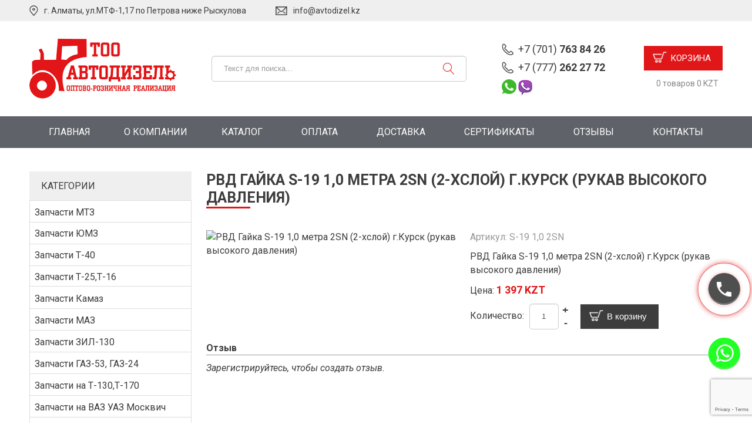

--- FILE ---
content_type: text/html; charset=utf-8
request_url: https://avtodizel.kz/catalog/rukava-vysokogo-davleniya-rvd/rvd-gajka-s-19-1-0-metra-2sn-2-khsloj-g-kursk-rukav-vysokogo-davleniya
body_size: 8665
content:
<!DOCTYPE html>
<html prefix="og: http://ogp.me/ns#" xmlns="http://www.w3.org/1999/xhtml" xml:lang="ru-ru" lang="ru-ru" dir="ltr">
<head>
<meta name="viewport" content="width=device-width, initial-scale=1.0" />
<base href="https://avtodizel.kz/catalog/rukava-vysokogo-davleniya-rvd/rvd-gajka-s-19-1-0-metra-2sn-2-khsloj-g-kursk-rukav-vysokogo-davleniya" />
<meta http-equiv="content-type" content="text/html; charset=utf-8" />
<meta name="description" content="Рукава высокого давления ⚡ Большой ассортимент ✔️ Шланги РВД - Заводское качество  ⭐ Доставка по всему Казахстану - Заходите на сайт" />
<title>РВД Гайка S-19 1,0 метра 2SN (2-хслой) г.Курск в Алматы - Avtodizel.kz</title>
<link href="/templates/avtodizel/favicon.ico" rel="shortcut icon" type="image/vnd.microsoft.icon" />
<link href="https://cdn.jsdelivr.net/npm/simple-line-icons@2.4.1/css/simple-line-icons.css" rel="stylesheet" type="text/css" />
<link rel="stylesheet" type="text/css" href="/media/plg_jchoptimize/cache/css/2d446b73a25bd6a5a10de87da7169458_0.css" />
<link href="https://fonts.googleapis.com/css?family=Roboto:400%7COpen+Sans:400%7CQuattrocento+Sans:400%7C&amp;subset=latin" rel="stylesheet" type="text/css" />
<link rel="stylesheet" type="text/css" href="/media/plg_jchoptimize/cache/css/2d446b73a25bd6a5a10de87da7169458_1.css" />
<style type="text/css">.nextend-accordion-menu-inner dl.level1 dd{display:none}.nextend-accordion-menu-inner dl.level1 dd.opened{display:block}.nextend-accordion-menu-inner dl.level1 dd{display:none}.nextend-accordion-menu-inner dl.level1 dd.opened{display:block}</style>
<script type="application/json" class="joomla-script-options new">{"csrf.token":"248bf3e7ab030768df80b7be71663fdb","system.paths":{"root":"","base":""},"system.keepalive":{"interval":300000,"uri":"\/component\/ajax\/?format=json"}}</script>
<script type="application/javascript" src="/media/plg_jchoptimize/cache/js/04e955e67f438390b66cadfb1c7a1f28_0.js"></script>
<script src="https://cdnjs.cloudflare.com/ajax/libs/magnific-popup.js/1.1.0/jquery.magnific-popup.min.js" type="text/javascript"></script>
<script type="application/javascript" src="/media/plg_jchoptimize/cache/js/04e955e67f438390b66cadfb1c7a1f28_1.js"></script>
<script src="https://www.google.com/recaptcha/api.js?render=6LcvzDgiAAAAAJ7pSWTVh44SljkWPK6p8jtH18XB" type="text/javascript"></script>
<!--[if lt IE 9]><script src="/media/system/js/polyfill.event.js?ea763de87e83749f2cf83e6b4c2ddf0c" type="text/javascript"></script><![endif]-->
<script type="application/javascript" src="/media/plg_jchoptimize/cache/js/04e955e67f438390b66cadfb1c7a1f28_2.js"></script>
<script type="text/javascript">function initJSlightBox(){jQuery("a.lightbox").lightBox({imageLoading:"https://avtodizel.kz/components/com_jshopping/images/loading.gif",imageBtnClose:"https://avtodizel.kz/components/com_jshopping/images/close.gif",imageBtnPrev:"https://avtodizel.kz/components/com_jshopping/images/prev.gif",imageBtnNext:"https://avtodizel.kz/components/com_jshopping/images/next.gif",imageBlank:"https://avtodizel.kz/components/com_jshopping/images/blank.gif",txtImage:"Изображение",txtOf:"из"});}
jQuery(function(){initJSlightBox();});if(typeof window.grecaptcha!=='undefined'){grecaptcha.ready(function(){grecaptcha.execute("6LcvzDgiAAAAAJ7pSWTVh44SljkWPK6p8jtH18XB",{action:'homepage'});});}
jQuery(function($){initTooltips();$("body").on("subform-row-add",initTooltips);function initTooltips(event,container){container=container||document;$(container).find(".hasTooltip").tooltip({"html":true,"container":"body"});}});RSFormProReCAPTCHAv3.add("6LcvzDgiAAAAAJ7pSWTVh44SljkWPK6p8jtH18XB","contactform",3);RSFormProUtils.addEvent(window,'load',function(){RSFormProUtils.addEvent(RSFormPro.getForm(3),'submit',function(evt){evt.preventDefault();RSFormPro.submitForm(RSFormPro.getForm(3));});RSFormPro.addFormEvent(3,function(){RSFormProReCAPTCHAv3.execute(3);});});RSFormProUtils.addEvent(window,'load',function(){RSFormPro.setHTML5Validation('3',false,{"parent":" error","field":""},0);});var mod_params_cart_view={"type_view":"1","bs_version":"1","show_added_to_cart":"3","modal_type":"1","modal_dop":"0","show_added_to_cart_icon":"0","show_added_to_cart_icon_prod":"0","show_qttylist":"0","show_qtty":"0","iclass_ok":"icon-brooksus-ok","iclass_cart":"icon-brooksus-basket","iclass_wl":"icon-brooksus-heart","show_quantity_buttons":"1","show_rabatt":"0","show_ef":"0","show_fixed":"0","show_onclick":"0","highlight_attr":"0","off_ajax":"1","clone_mw":"0","clone_selector":".footer","cart_color":"4","layout":"avtodizel:kukla","moduleclass_sfx":"","cache":"1","cache_time":"900","cachemode":"itemid","module_tag":"div","bootstrap_size":"0","header_tag":"h3","header_class":"","style":"0"};var mod_ajax_data={"data_uri":"https://avtodizel.kz/","data_controller":"product","data_ilp":"https://avtodizel.kz/components/com_jshopping/files/img_products","data_cc":"KZT","data_sp":"/catalog/product/view","data_bsv":"bs2","data_dcount":"0","data_tseparator":" ","data_lps":"на сумму","data_dt":"Удалить","data_dtf":"Товар удален из корзины","data_rel":"Сопутствующие товары &dArr;","data_rabattv":"Скидка","data_rabatt":"Введите дисконтный код","data_rabatta":"Активировать","data_pp":"Параметры &dArr;","data_pef":"Характеристики &dArr;"};mod_ajax_data_cart_view={"data_ect":"Ваша корзина пуста","data_et":"Показать/скрыть подробности","data_lp":"Товар добавлен в корзину","data_lpwlv":"Товар добавлен в список пожеланий","data_lpcv":"Товар добавлен в корзину","data_lpc":"Товаров в корзине","data_lpm":"Товаров","data_lpe":"Моя корзина","data_classok":"icon-brooksus-ok","data_sd":"/cart/delete"};</script>
<link type="text/css" href="https://cdnjs.cloudflare.com/ajax/libs/magnific-popup.js/1.1.0/magnific-popup.min.css" rel="stylesheet">
<link rel="stylesheet" type="text/css" href="/media/plg_jchoptimize/cache/css/2d446b73a25bd6a5a10de87da7169458_2.css" />
<!--[if lt IE 9]>
	<script src="/media/jui/js/html5.js"></script>
	<![endif]-->
<!-- Yandex.Metrika counter -->
<script type="text/javascript" >(function(m,e,t,r,i,k,a){m[i]=m[i]||function(){(m[i].a=m[i].a||[]).push(arguments)};m[i].l=1*new Date();k=e.createElement(t),a=e.getElementsByTagName(t)[0],k.async=1,k.src=r,a.parentNode.insertBefore(k,a)})
(window,document,"script","https://mc.yandex.ru/metrika/tag.js","ym");ym(83406145,"init",{clickmap:true,trackLinks:true,accurateTrackBounce:true,webvisor:true});</script>
<noscript><div><img src="https://mc.yandex.ru/watch/83406145" style="position:absolute; left:-9999px;" alt="" /></div></noscript>
<!-- /Yandex.Metrika counter -->
<script src="https://avtodizel.kz/modules/mod_jshopping_cart_wl_ajax/js/ajax.js" type="text/javascript" defer="defer"></script>
</head>
<body class="site com_jshopping view- no-layout task-view itemid-304">
<!-- Body -->
<div class="body">
<div class="mobile-menu hidden-tablet hidden-desktop">
<div class="text-right">
<button type="button" class="btn btn-menu btn-close">
<i class="linearicons-cross"></i>
</button>
</div>
<div class="mobile-search">
</div>
<div class="mobile-menu1">
<div class="moduletable">
<ul class="nav menu mod-list">
<li class="item-101 default"><a href="/" >Главная</a></li><li class="item-102"><a href="/o-kompanii" >О компании</a></li><li class="item-103"><a href="/catalog/zapchasti-maz" >Каталог</a></li><li class="item-104"><a href="/oplata" >Оплата</a></li><li class="item-105"><a href="/dostavka" >Доставка</a></li><li class="item-106"><a href="/sertifikaty" >Сертификаты</a></li><li class="item-358"><a href="/reviews" >Отзывы</a></li><li class="item-107"><a href="/kontakty" >Контакты</a></li></ul>
</div>
</div>
<div class="mobile-menu2">
<div class="moduletable">
<div id="nextend-accordion-menu-129" class="">
<div class="nextend-accordion-menu-inner ">
<div class="nextend-accordion-menu-inner-container">
<dl class="level1">
<dt class="level1 nextend-nav-136 parent opened  first last" data-menuid="136">
<span class="outer">
<span class="inner">
<span>Каталог запчастей</span> </span>
</span>
</dt>
<dd class="level1 nextend-nav-136 parent opened  first last">
<dl class="level2">
<dt class="level2 nextend-nav-142 notparent   first" data-menuid="142">
<span class="outer">
<span class="inner">
<a href="/catalog/mtz"><span>Запчасти МТЗ</span></a> </span>
</span>
</dt>
<dd class="level2 nextend-nav-142 notparent   first">
</dd> <dt class="level2 nextend-nav-143 notparent  " data-menuid="143">
<span class="outer">
<span class="inner">
<a href="/catalog/yumz"><span>Запчасти ЮМЗ</span></a> </span>
</span>
</dt>
<dd class="level2 nextend-nav-143 notparent  ">
</dd> <dt class="level2 nextend-nav-144 notparent  " data-menuid="144">
<span class="outer">
<span class="inner">
<a href="/catalog/t-40"><span>Запчасти Т-40</span></a> </span>
</span>
</dt>
<dd class="level2 nextend-nav-144 notparent  ">
</dd> <dt class="level2 nextend-nav-145 notparent  " data-menuid="145">
<span class="outer">
<span class="inner">
<a href="/catalog/t-25"><span>Запчасти Т-25,Т-16</span></a> </span>
</span>
</dt>
<dd class="level2 nextend-nav-145 notparent  ">
</dd> <dt class="level2 nextend-nav-139 notparent  " data-menuid="139">
<span class="outer">
<span class="inner">
<a href="/catalog/zapchasti-kamaz"><span>Запчасти Камаз</span></a> </span>
</span>
</dt>
<dd class="level2 nextend-nav-139 notparent  ">
</dd> <dt class="level2 nextend-nav-138 notparent  " data-menuid="138">
<span class="outer">
<span class="inner">
<a href="/catalog/zapchasti-maz"><span>Запчасти МАЗ</span></a> </span>
</span>
</dt>
<dd class="level2 nextend-nav-138 notparent  ">
</dd> <dt class="level2 nextend-nav-140 notparent  " data-menuid="140">
<span class="outer">
<span class="inner">
<a href="/catalog/zapchasti-zil"><span>Запчасти ЗИЛ-130</span></a> </span>
</span>
</dt>
<dd class="level2 nextend-nav-140 notparent  ">
</dd> <dt class="level2 nextend-nav-141 notparent  " data-menuid="141">
<span class="outer">
<span class="inner">
<a href="/catalog/zapchasti-gaz"><span>Запчасти ГАЗ-53, ГАЗ-24</span></a> </span>
</span>
</dt>
<dd class="level2 nextend-nav-141 notparent  ">
</dd> <dt class="level2 nextend-nav-311 notparent  " data-menuid="311">
<span class="outer">
<span class="inner">
<a href="/catalog/zapchasti-na-t-130-t-170"><span>Запчасти на Т-130,Т-170</span></a> </span>
</span>
</dt>
<dd class="level2 nextend-nav-311 notparent  ">
</dd> <dt class="level2 nextend-nav-310 notparent  " data-menuid="310">
<span class="outer">
<span class="inner">
<a href="/catalog/zapchasti-na-vaz-uaz-moskvich"><span>Запчасти на ВАЗ УАЗ Москвич</span></a> </span>
</span>
</dt>
<dd class="level2 nextend-nav-310 notparent  ">
</dd> <dt class="level2 nextend-nav-357 notparent  " data-menuid="357">
<span class="outer">
<span class="inner">
<a href="/catalog/zapchasti-smd-18-20-60-dt-a-01-41-niva-enisej-t-4"><span>Запчасти СМД-18/20/60, ДТ, А-01/41, НИВА, Енисей, Т-4</span></a> </span>
</span>
</dt>
<dd class="level2 nextend-nav-357 notparent  ">
</dd> <dt class="level2 nextend-nav-308 notparent  " data-menuid="308">
<span class="outer">
<span class="inner">
<a href="/catalog/zapchasti-na-kombajn"><span>Запчасти на Комбайн</span></a> </span>
</span>
</dt>
<dd class="level2 nextend-nav-308 notparent  ">
</dd> <dt class="level2 nextend-nav-302 notparent  " data-menuid="302">
<span class="outer">
<span class="inner">
<a href="/catalog/turbokompressory"><span>Турбокомпрессоры</span></a> </span>
</span>
</dt>
<dd class="level2 nextend-nav-302 notparent  ">
</dd> <dt class="level2 nextend-nav-304 notparent opened active" data-menuid="304">
<span class="outer">
<span class="inner">
<a href="/catalog/rukava-vysokogo-davleniya-rvd"><span>Рукава высокого давления (РВД)</span></a> </span>
</span>
</dt>
<dd class="level2 nextend-nav-304 notparent opened active">
</dd> <dt class="level2 nextend-nav-305 notparent  " data-menuid="305">
<span class="outer">
<span class="inner">
<a href="/catalog/dvigateli"><span>Двигатели</span></a> </span>
</span>
</dt>
<dd class="level2 nextend-nav-305 notparent  ">
</dd> <dt class="level2 nextend-nav-313 notparent  " data-menuid="313">
<span class="outer">
<span class="inner">
<a href="/catalog/generatory"><span>Генераторы</span></a> </span>
</span>
</dt>
<dd class="level2 nextend-nav-313 notparent  ">
</dd> <dt class="level2 nextend-nav-301 notparent  " data-menuid="301">
<span class="outer">
<span class="inner">
<a href="/catalog/svetotekhnika"><span>Светотехника</span></a> </span>
</span>
</dt>
<dd class="level2 nextend-nav-301 notparent  ">
</dd> <dt class="level2 nextend-nav-303 notparent  " data-menuid="303">
<span class="outer">
<span class="inner">
<a href="/catalog/remkomplekty"><span>Ремкомплекты</span></a> </span>
</span>
</dt>
<dd class="level2 nextend-nav-303 notparent  ">
</dd> <dt class="level2 nextend-nav-306 notparent  " data-menuid="306">
<span class="outer">
<span class="inner">
<a href="/catalog/filtra"><span>Фильтра</span></a> </span>
</span>
</dt>
<dd class="level2 nextend-nav-306 notparent  ">
</dd> <dt class="level2 nextend-nav-307 notparent  " data-menuid="307">
<span class="outer">
<span class="inner">
<a href="/catalog/shajby-mednye-i-alyuminivye"><span>Шайбы медные и алюминивые 	</span></a> </span>
</span>
</dt>
<dd class="level2 nextend-nav-307 notparent  ">
</dd> <dt class="level2 nextend-nav-309 notparent  " data-menuid="309">
<span class="outer">
<span class="inner">
<a href="/catalog/pribory-i-datchiki"><span>Приборы и датчики</span></a> </span>
</span>
</dt>
<dd class="level2 nextend-nav-309 notparent  ">
</dd> <dt class="level2 nextend-nav-312 notparent  " data-menuid="312">
<span class="outer">
<span class="inner">
<a href="/catalog/metallobrabotka"><span>Металлобработка</span></a> </span>
</span>
</dt>
<dd class="level2 nextend-nav-312 notparent  ">
</dd> <dt class="level2 nextend-nav-314 notparent   last" data-menuid="314">
<span class="outer">
<span class="inner">
<a href="/catalog/drugoe"><span>Другие запчасти</span></a> </span>
</span>
</dt>
<dd class="level2 nextend-nav-314 notparent   last">
</dd></dl></dd> </dl>
</div>
</div>
</div>	</div>
</div>
</div>
<div class="mobile-header hidden-tablet hidden-desktop">
<div class="container">
<div class="mobile-header-inner">
<div class="mobile-menu-button">
<button type="button" class="btn btn-menu">
<i class="linearicons-menu"></i>
</button>
</div>
<div class="mobile-header-cart">
</div>
</div>
</div>
</div>
<!-- Header -->
<header class="header" role="banner">
<div class="first-header">
<div class="container">
<div class="first-header-inner">
<div class="header-address">
<div class="custom"  >
	г. Алматы, ул.МТФ-1,17 по Петрова ниже Рыскулова</div>
</div>
<div class="header-email">
<div class="custom"  >
<a href="mailto:info@avtodizel.kz">info@avtodizel.kz</a></div>
</div>
<div class="user-menu">
</div>
</div>
</div>
</div>
<div class="second-header">
<div class="container">
<div class="second-header-inner">
<div class="header-logo">
<div class="custom"  >
<div><a href="http://avtodizel.kz/"><img src="/images/logo.png" alt="" /></a></div></div>
</div>
<div class="header-search">
<script type = "text/javascript">function isEmptyValue(value){var pattern=/\S/;return ret=(pattern.test(value))?(true):(false);}</script>
<form name = "searchForm" method = "post" action="/catalog/search/result" onsubmit = "return isEmptyValue(jQuery('#jshop_search').val())">
<div class="finder btn-wrapper input-append">
<input type = "text" class = "input-block-level" name = "search" id = "jshop_search" value = "" placeholder="Текст для поиска..." />
<button class="btn" type = "submit" /><i class="linearicons-magnifier" aria-hidden="true"></i></button>
</div>
<input type="hidden" class name="setsearchdata" value="1">
<input type = "hidden" name = "category_id" value = "0" />
<input type = "hidden" name = "search_type" value = "all" />
</form>
</div>
<div class="header-phones-inner">
<div class="custom"  >
<div class="header-phones"> <a href="tel:+77017638426">+7 (701) <strong>763 84 26</strong></a></div>
<div class="header-phones"> <a href="tel:+77772622772">+7 (777) <strong>262 27 72</strong></a></div>
<div class="header-social"><span class="header-wp-vb"><a href="https://wa.me/77772622772" target="_blank"><img src="/images/whatsapp.png"></a><img src="/images/viber.png"></span></div>
</div>
</div>
<div class="header-cart">
<div class=" type_view  cart_view" data-cart-view="cart_view " data-link-quantity="cart" data-controller="product" data-highlight="" data-show-qttylist="" data-show-qtty="" data-show-rabatt="" data-clone-mw="" data-clone-selector=".footer" data-uri-base="https://avtodizel.kz/" data-class-ok="icon-brooksus-ok" data-extrafields="" data-show-dop=""><div id="jshop_module_cart_mini_103" class="emptycart row-fluid mycart_wrapp externbootstrap_wrapp      attr_noempty red bootstr show_quantity_buttons"><div class="kukla-cart">
<div class="">
<a class="buy-btn" title="Показать/скрыть подробности" href = "#">Корзина</a>
</div>
<div class="mycart_mini_txt extern externbootstrap avtodizel:kukla"  title="">
<span class="externbootstrap_text">
			0 товаров 0 KZT 		</span>
</div>
<div class="clearfix"></div>
<!--Extern-->
<div class="extern_wrap  ">
<div class="extern_content">
<span class="extern_empty">Ваша корзина пуста</span>
</div>
<div class="extern_bottom empty_cart">
<span class="total">Товаров в корзине <span class="total_qtty">0 </span>на сумму   <span class="text_summ_total"></span> <span class = "summ_total">0 KZT</span>
</span>
<span class="gotocart">
<a href="https://avtodizel.kz/checkout/step2" class="checkout">Оформить заказ</a>
</span>
</div>
</div>
<!--End Extern-->
</div>
</div>
<!--Modal-->
<div id="delete_inlineContent_minicart_cart_view" class="deleteDOMWindow modal fade out" tabindex="-1" role="dialog" aria-labelledby="delete_inlineContent_minicart_cart_view" aria-hidden="true">
<div class="modal-dialog">
<div class="modal-content">
<div class="modal-body">
<span class="modal_delete" data-modal-delete="Товар удален из корзины"></span>
<p><a href="#" class="closeDOMWindow" target="_top" data-dismiss="modal" data-modal-close-btn="Вернуться в магазин" aria-hidden="true"></a></p>
</div>
</div>
</div>
</div><!--End modal-->
</div>
</div>
</div>
</div>
</div>
</header>
<nav class="navigation-top" role="navigation">
<div class="container">
<div class="navbar pull-left">
<a class="btn btn-navbar collapsed" data-toggle="collapse" data-target=".nav-top">
<span class="icon-bar"></span>
<span class="icon-bar"></span>
<span class="icon-bar"></span>
</a>
</div>
<div class="nav-collapse nav-top">
<ul class="nav menu mod-list">
<li class="item-101 default"><a href="/" >Главная</a></li><li class="item-102"><a href="/o-kompanii" >О компании</a></li><li class="item-103"><a href="/catalog/zapchasti-maz" >Каталог</a></li><li class="item-104"><a href="/oplata" >Оплата</a></li><li class="item-105"><a href="/dostavka" >Доставка</a></li><li class="item-106"><a href="/sertifikaty" >Сертификаты</a></li><li class="item-358"><a href="/reviews" >Отзывы</a></li><li class="item-107"><a href="/kontakty" >Контакты</a></li></ul>
</div>
</div>
</nav>
<div class="yellow-wrapper">
<div class="main-wrapper">
<div class="container">
<div class="row-fluid">
<!-- Begin Sidebar -->
<div id="sidebar" class="span3">
<div class="sidebar-nav">
<div class="moduletable">
<h3>Категории</h3>
<div id="nextend-accordion-menu-114" class="noscript ">
<div class="nextend-accordion-menu-inner ">
<div class="nextend-accordion-menu-inner-container">
<dl class="level1">
<dt class="level1 nextend-nav-6 notparent   first" data-menuid="6">
<span class="outer">
<span class="inner">
<a href="/catalog/mtz"><span>Запчасти МТЗ</span></a> </span>
</span>
</dt>
<dd class="level1 nextend-nav-6 notparent   first">
</dd> <dt class="level1 nextend-nav-7 notparent  " data-menuid="7">
<span class="outer">
<span class="inner">
<a href="/catalog/yumz"><span>Запчасти ЮМЗ</span></a> </span>
</span>
</dt>
<dd class="level1 nextend-nav-7 notparent  ">
</dd> <dt class="level1 nextend-nav-8 notparent  " data-menuid="8">
<span class="outer">
<span class="inner">
<a href="/catalog/t-40"><span>Запчасти Т-40</span></a> </span>
</span>
</dt>
<dd class="level1 nextend-nav-8 notparent  ">
</dd> <dt class="level1 nextend-nav-9 notparent  " data-menuid="9">
<span class="outer">
<span class="inner">
<a href="/catalog/t-25"><span>Запчасти Т-25,Т-16</span></a> </span>
</span>
</dt>
<dd class="level1 nextend-nav-9 notparent  ">
</dd> <dt class="level1 nextend-nav-3 notparent  " data-menuid="3">
<span class="outer">
<span class="inner">
<a href="/catalog/zapchasti-kamaz"><span>Запчасти Камаз</span></a> </span>
</span>
</dt>
<dd class="level1 nextend-nav-3 notparent  ">
</dd> <dt class="level1 nextend-nav-2 notparent  " data-menuid="2">
<span class="outer">
<span class="inner">
<a href="/catalog/zapchasti-maz"><span>Запчасти МАЗ</span></a> </span>
</span>
</dt>
<dd class="level1 nextend-nav-2 notparent  ">
</dd> <dt class="level1 nextend-nav-4 notparent  " data-menuid="4">
<span class="outer">
<span class="inner">
<a href="/catalog/zapchasti-zil"><span>Запчасти ЗИЛ-130</span></a> </span>
</span>
</dt>
<dd class="level1 nextend-nav-4 notparent  ">
</dd> <dt class="level1 nextend-nav-5 notparent  " data-menuid="5">
<span class="outer">
<span class="inner">
<a href="/catalog/zapchasti-gaz"><span>Запчасти ГАЗ-53, ГАЗ-24</span></a> </span>
</span>
</dt>
<dd class="level1 nextend-nav-5 notparent  ">
</dd> <dt class="level1 nextend-nav-55 notparent  " data-menuid="55">
<span class="outer">
<span class="inner">
<a href="/catalog/zapchasti-na-t-130-t-170"><span>Запчасти на Т-130,Т-170</span></a> </span>
</span>
</dt>
<dd class="level1 nextend-nav-55 notparent  ">
</dd> <dt class="level1 nextend-nav-30 notparent  " data-menuid="30">
<span class="outer">
<span class="inner">
<a href="/catalog/zapchasti-na-vaz-uaz-moskvich"><span>Запчасти на ВАЗ УАЗ Москвич</span></a> </span>
</span>
</dt>
<dd class="level1 nextend-nav-30 notparent  ">
</dd> <dt class="level1 nextend-nav-57 notparent  " data-menuid="57">
<span class="outer">
<span class="inner">
<a href="/catalog/zapchasti-smd-18-20-60-dt-a-01-41-niva-enisej-t-4"><span>Запчасти СМД-18/20/60, ДТ, А-01/41, НИВА, Енисей, Т-4</span></a> </span>
</span>
</dt>
<dd class="level1 nextend-nav-57 notparent  ">
</dd> <dt class="level1 nextend-nav-28 notparent  " data-menuid="28">
<span class="outer">
<span class="inner">
<a href="/catalog/zapchasti-na-kombajn"><span>Запчасти на Комбайн</span></a> </span>
</span>
</dt>
<dd class="level1 nextend-nav-28 notparent  ">
</dd> <dt class="level1 nextend-nav-22 notparent  " data-menuid="22">
<span class="outer">
<span class="inner">
<a href="/catalog/turbokompressory"><span>Турбокомпрессоры</span></a> </span>
</span>
</dt>
<dd class="level1 nextend-nav-22 notparent  ">
</dd> <dt class="level1 nextend-nav-24 notparent opened active" data-menuid="24">
<span class="outer">
<span class="inner">
<a href="/catalog/rukava-vysokogo-davleniya-rvd"><span>Рукава высокого давления (РВД)</span></a> </span>
</span>
</dt>
<dd class="level1 nextend-nav-24 notparent opened active">
</dd> <dt class="level1 nextend-nav-25 notparent  " data-menuid="25">
<span class="outer">
<span class="inner">
<a href="/catalog/dvigateli"><span>Двигатели</span></a> </span>
</span>
</dt>
<dd class="level1 nextend-nav-25 notparent  ">
</dd> <dt class="level1 nextend-nav-33 notparent  " data-menuid="33">
<span class="outer">
<span class="inner">
<a href="/catalog/generatory"><span>Генераторы</span></a> </span>
</span>
</dt>
<dd class="level1 nextend-nav-33 notparent  ">
</dd> <dt class="level1 nextend-nav-21 notparent  " data-menuid="21">
<span class="outer">
<span class="inner">
<a href="/catalog/svetotekhnika"><span>Светотехника</span></a> </span>
</span>
</dt>
<dd class="level1 nextend-nav-21 notparent  ">
</dd> <dt class="level1 nextend-nav-23 notparent  " data-menuid="23">
<span class="outer">
<span class="inner">
<a href="/catalog/remkomplekty"><span>Ремкомплекты</span></a> </span>
</span>
</dt>
<dd class="level1 nextend-nav-23 notparent  ">
</dd> <dt class="level1 nextend-nav-26 notparent  " data-menuid="26">
<span class="outer">
<span class="inner">
<a href="/catalog/filtra"><span>Фильтра</span></a> </span>
</span>
</dt>
<dd class="level1 nextend-nav-26 notparent  ">
</dd> <dt class="level1 nextend-nav-56 notparent  " data-menuid="56">
<span class="outer">
<span class="inner">
<a href="/catalog/shajby-mednye-i-alyuminivye"><span>Шайбы медные и алюминивые</span></a> </span>
</span>
</dt>
<dd class="level1 nextend-nav-56 notparent  ">
</dd> <dt class="level1 nextend-nav-29 notparent  " data-menuid="29">
<span class="outer">
<span class="inner">
<a href="/catalog/pribory-i-datchiki"><span>Приборы и датчики</span></a> </span>
</span>
</dt>
<dd class="level1 nextend-nav-29 notparent  ">
</dd> <dt class="level1 nextend-nav-32 notparent  " data-menuid="32">
<span class="outer">
<span class="inner">
<a href="/catalog/metallobrabotka"><span>Металлобработка</span></a> </span>
</span>
</dt>
<dd class="level1 nextend-nav-32 notparent  ">
</dd> <dt class="level1 nextend-nav-58 notparent  " data-menuid="58">
<span class="outer">
<span class="inner">
<a href="/catalog/drugoe"><span>Другие запчасти</span></a> </span>
</span>
</dt>
<dd class="level1 nextend-nav-58 notparent  ">
</dd> <dt class="level1 nextend-nav-63 parent   last" data-menuid="63">
<span class="outer">
<span class="inner">
<a href="/catalog/rukava-vysokogo-davleniya-rvd/zapchasti-smd-18"><span>Запчасти СМД-18</span></a> </span>
</span>
</dt>
<dd class="level1 nextend-nav-63 parent   last">
<dl class="level2">
<dt class="level2 nextend-nav-64 parent   first last" data-menuid="64">
<span class="outer">
<span class="inner">
<a href="/catalog/rukava-vysokogo-davleniya-rvd/20"><span>20</span></a> </span>
</span>
</dt>
<dd class="level2 nextend-nav-64 parent   first last">
<dl class="level3">
<dt class="level3 nextend-nav-65 parent   first last" data-menuid="65">
<span class="outer">
<span class="inner">
<a href="/catalog/rukava-vysokogo-davleniya-rvd/60-dt-a-01"><span>60, ДТ, А-01</span></a> </span>
</span>
</dt>
<dd class="level3 nextend-nav-65 parent   first last">
<dl class="level4">
<dt class="level4 nextend-nav-66 notparent   first last" data-menuid="66">
<span class="outer">
<span class="inner">
<a href="/catalog/rukava-vysokogo-davleniya-rvd/41-niva-enisej-t-4"><span>41, НИВА, Енисей, Т-4</span></a> </span>
</span>
</dt>
<dd class="level4 nextend-nav-66 notparent   first last">
</dd></dl></dd></dl></dd></dl></dd> </dl>
</div>
</div>
</div>	</div>
</div>
</div>
<!-- End Sidebar -->
<main id="content" role="main" class="span9">
<!-- Begin Content -->
<div id="system-message-container">
</div>
<script type="text/javascript">var translate_not_available="Нет в наличии выбранной опции";var translate_zoom_image="Увеличить изображение";var product_basic_price_volume=0.0000;var product_basic_price_unit_qty=1;var currency_code="KZT";var format_currency="00 Symb";var decimal_count=0;var decimal_symbol=".";var thousand_separator=" ";var attr_value=new Object();var attr_list=new Array();var attr_img=new Object();var liveurl='https://avtodizel.kz/';var liveattrpath='https://avtodizel.kz/components/com_jshopping/files/img_attributes';var liveproductimgpath='https://avtodizel.kz/components/com_jshopping/files/img_products';var liveimgpath='https://avtodizel.kz/components/com_jshopping/images';var urlupdateprice='/catalog/product/ajax_attrib_select_and_price/1219?ajax=1';var joomshoppingVideoHtml5=0;var joomshoppingVideoHtml5Type='';</script><div class="jshop productfull" id="comjshop">
<form name="product" method="post" action="/cart/add" enctype="multipart/form-data" autocomplete="off">
<h1>РВД Гайка S-19 1,0 метра 2SN (2-хслой) г.Курск (рукав высокого давления)</h1>
<div class="row-fluid jshop">
<div class="span6">
<div class="image_middle">
<span id='list_product_image_middle'>
<a class="lightbox" id="main_image_full_11739" href="https://avtodizel.kz/components/com_jshopping/files/img_products/full_134580761_rvd-gajka-s-19.jpg"  title="РВД Гайка S-19 1,0 метра 2SN (2-хслой) г.Курск (рукав высокого давления)">
<img id = "main_image_11739" src = "https://avtodizel.kz/components/com_jshopping/files/img_products/134580761_rvd-gajka-s-19.jpg" alt="РВД Гайка S-19 1,0 метра 2SN (2-хслой) г.Курск (рукав высокого давления)" title="РВД Гайка S-19 1,0 метра 2SN (2-хслой) г.Курск (рукав высокого давления)" />
<div class="text_zoom">
<img src="https://avtodizel.kz/components/com_jshopping/images/search.png" alt="zoom" />
	                            Увеличить изображение                            </div>
</a>
</span>
</div>
<div class = "jshop_img_description">
<span id='list_product_image_thumb'>
</span>
</div>
</div>
<div class="span6">
<div class="jshop_code_prod">Артикул: <span id="product_code">S-19 1,0 2SN </span></div>
<div class="jshop_prod_description">
					РВД Гайка S-19 1,0 метра 2SN (2-хслой) г.Курск (рукав высокого давления)				</div>
<div class="prod_price">
						Цена:
						<span id="block_price">
                        1 397 KZT                                            </span>
</div>
<div class = "not_available" id="not_available"></div>
<div class="prod_buttons" style="">
<div class="prod_qty">
					Количество:
				</div>
<div class="prod_qty_input">
<input type="text" name="quantity" id="quantity" onkeyup="reloadPrices();" class="inputbox" value="1" /><button class = "product_minus" type = "button" onclick = "
			var qty_el = document.getElementById('quantity');
			var qty = qty_el.value;
			if( !isNaN( qty ) && qty > 1) qty_el.value--;reloadPrices();return false;">-</button>
<button class = "product_plus" type = "button" onclick = "
			var qty_el = document.getElementById('quantity');
			var qty = qty_el.value;
			if( !isNaN( qty )) qty_el.value++;reloadPrices();return false;">+</button>	</div>
<div class="buttons">
<input type="submit" class="btn btn-primary button" value="В корзину" onclick="jQuery('#to').val('cart');" />
</div>
<div id="jshop_image_loading" style="display:none"></div>
</div>
</div>
</div>
<input type="hidden" name="to" id='to' value="cart" />
<input type="hidden" name="product_id" id="product_id" value="1219" />
<input type="hidden" name="category_id" id="category_id" value="24" />
</form>
<div id="list_product_demofiles"></div>
<div class="review_header">Отзыв</div>
<div class="review_text_not_login">Зарегистрируйтесь, чтобы создать отзыв.</div>
</div>
<!-- End Content -->
</main>
</div>
</div>
</div>
</div>
</div>
<!-- Footer -->
<footer class="footer" role="contentinfo">
<div class="container">
<nav class="navigation-footer" role="navigation">
<div class="container">
<div class="navbar pull-left">
<a class="btn btn-navbar collapsed" data-toggle="collapse" data-target=".nav-footer">
<span class="icon-bar"></span>
<span class="icon-bar"></span>
<span class="icon-bar"></span>
</a>
</div>
<div class="nav-collapse nav-footer">
<ul class="nav menu mod-list">
<li class="item-101 default"><a href="/" >Главная</a></li><li class="item-102"><a href="/o-kompanii" >О компании</a></li><li class="item-103"><a href="/catalog/zapchasti-maz" >Каталог</a></li><li class="item-104"><a href="/oplata" >Оплата</a></li><li class="item-105"><a href="/dostavka" >Доставка</a></li><li class="item-106"><a href="/sertifikaty" >Сертификаты</a></li><li class="item-358"><a href="/reviews" >Отзывы</a></li><li class="item-107"><a href="/kontakty" >Контакты</a></li></ul>
</div>
</div>
</nav>
<div class="row-fluid">
<div class="span3">
<div class="footer-logo-wrapper">
<div class="container">
<div class="custom"  >
<img src="/images/logo-white.png" alt="" width="90%" height="auto"/></div>
</div>
</div>
</div>
<div class="span9">
<div class="row-fluid">
<div class="span5">
<div class="footer-contacts-wrapper">
<div class="container">
<div class="custom"  >
<div class="footer-phones">+7 (777) 262 27 72  +7 (701) 763 84 26</div>
<div class="footer-address">г. Алматы, ул.МТФ-1,17 по Петрова ниже Рыскулова</div>
<div class="footer-email"><a href="mailto:info@avtodizel.kz">info@avtodizel.kz</a></div></div>
</div>
</div>
</div>
<div class="span4">
<div class="footer-times-wrapper">
<div class="container">
<div class="custom"  >
<div>ПН-ПТ. 09:00 - 17:00</div>
<div class="gray-text">
  СБ. выходной
<br>
  ВС. выходной
</div></div>
</div>
</div>
</div>
<div class="span3">
<div class="footer-callback-wrapper">
<div class="container">
<div class="custom"  >
<a href="#callback" rel="alternate" class="red-button mfp mfp-inline">Обратный звонок</a></div>
</div>
</div>
</div>
</div>
</div>
</div>
<div class="row-fluid">
<div class="span6">
<div class="copyright">
					&copy; 2025 Автодизель				</div>
</div>
<div class="span6">
<div class="cretedby">
					Разработка сайтов <a href="http://webco.kz" target="_blank">Web компания</a>	</div>
</div>
</div>
</div>
<div class="fixed-call">
<div class="moduletable">
<div class="custom"  >
<a href="#callback" rel="alternate" class="mfp mfp-inline"><img src="/images/callback_icon.png"></a></div>
</div>
</div>
<div class="fixed-icon">
<div class="moduletable">
<div class="custom"  >
<a href="https://wa.me/77772622772" target="_blank"><img src="/images/whatsapp_icon.png"></a></div>
</div>
</div>
</footer>
<div class="custom"  >
<div id="callback" class="white-popup mfp-hide">
<div class="mfp-title">Обратный звонок</div>
<div class="mfp-text">
<form method="post"  id="callbackForm" action="https://avtodizel.kz/catalog/yumz/starter-123708502-yumz-12v-3-2-kvt-jubana-litva">
<!-- Do not remove this ID, it is used to identify the page so that the pagination script can work correctly -->
<fieldset class="form formContainer" id="rsform_3_page_0">
<div class="control-group rsform-block rsform-block-name">
<div class="controls formControls">
<input type="text" value="" size="20" placeholder="Ваше Имя *" name="form[name]" id="name" class="rsform-input-box" aria-required="true" /> <span class="formValidation"><span id="component23" class="formNoError">Неверный ввод</span></span>
</div>
</div>
<div class="control-group rsform-block rsform-block-phone">
<div class="controls formControls">
<input type="tel" value="" size="20" placeholder="Ваш Телефон *" name="form[phone]" id="phone" class="rsform-input-box" aria-required="true" /> <span class="formValidation"><span id="component24" class="formNoError">Неверный ввод</span></span>
</div>
</div>
<div class="control-group rsform-block rsform-block-send">
<div class="controls formControls">
<button type="submit" name="form[send]" id="send" class="red-button rsform-submit-button  btn btn-primary" >Отправить</button> <span class="formValidation"></span>
</div>
</div>
<input type="hidden" name="g-recaptcha-response" id="g-recaptcha-response-3" value="">
</fieldset>
<input type="hidden" name="form[formId]" value="3"/><input type="hidden" name="38af1e99dff90de0fc37b3423db0ee88" value="1" /></form>
</div>
</div></div>
</body>
</html>

--- FILE ---
content_type: text/html; charset=utf-8
request_url: https://www.google.com/recaptcha/api2/anchor?ar=1&k=6LcvzDgiAAAAAJ7pSWTVh44SljkWPK6p8jtH18XB&co=aHR0cHM6Ly9hdnRvZGl6ZWwua3o6NDQz&hl=en&v=TkacYOdEJbdB_JjX802TMer9&size=invisible&anchor-ms=20000&execute-ms=15000&cb=aw7qt0f0qb8t
body_size: 44944
content:
<!DOCTYPE HTML><html dir="ltr" lang="en"><head><meta http-equiv="Content-Type" content="text/html; charset=UTF-8">
<meta http-equiv="X-UA-Compatible" content="IE=edge">
<title>reCAPTCHA</title>
<style type="text/css">
/* cyrillic-ext */
@font-face {
  font-family: 'Roboto';
  font-style: normal;
  font-weight: 400;
  src: url(//fonts.gstatic.com/s/roboto/v18/KFOmCnqEu92Fr1Mu72xKKTU1Kvnz.woff2) format('woff2');
  unicode-range: U+0460-052F, U+1C80-1C8A, U+20B4, U+2DE0-2DFF, U+A640-A69F, U+FE2E-FE2F;
}
/* cyrillic */
@font-face {
  font-family: 'Roboto';
  font-style: normal;
  font-weight: 400;
  src: url(//fonts.gstatic.com/s/roboto/v18/KFOmCnqEu92Fr1Mu5mxKKTU1Kvnz.woff2) format('woff2');
  unicode-range: U+0301, U+0400-045F, U+0490-0491, U+04B0-04B1, U+2116;
}
/* greek-ext */
@font-face {
  font-family: 'Roboto';
  font-style: normal;
  font-weight: 400;
  src: url(//fonts.gstatic.com/s/roboto/v18/KFOmCnqEu92Fr1Mu7mxKKTU1Kvnz.woff2) format('woff2');
  unicode-range: U+1F00-1FFF;
}
/* greek */
@font-face {
  font-family: 'Roboto';
  font-style: normal;
  font-weight: 400;
  src: url(//fonts.gstatic.com/s/roboto/v18/KFOmCnqEu92Fr1Mu4WxKKTU1Kvnz.woff2) format('woff2');
  unicode-range: U+0370-0377, U+037A-037F, U+0384-038A, U+038C, U+038E-03A1, U+03A3-03FF;
}
/* vietnamese */
@font-face {
  font-family: 'Roboto';
  font-style: normal;
  font-weight: 400;
  src: url(//fonts.gstatic.com/s/roboto/v18/KFOmCnqEu92Fr1Mu7WxKKTU1Kvnz.woff2) format('woff2');
  unicode-range: U+0102-0103, U+0110-0111, U+0128-0129, U+0168-0169, U+01A0-01A1, U+01AF-01B0, U+0300-0301, U+0303-0304, U+0308-0309, U+0323, U+0329, U+1EA0-1EF9, U+20AB;
}
/* latin-ext */
@font-face {
  font-family: 'Roboto';
  font-style: normal;
  font-weight: 400;
  src: url(//fonts.gstatic.com/s/roboto/v18/KFOmCnqEu92Fr1Mu7GxKKTU1Kvnz.woff2) format('woff2');
  unicode-range: U+0100-02BA, U+02BD-02C5, U+02C7-02CC, U+02CE-02D7, U+02DD-02FF, U+0304, U+0308, U+0329, U+1D00-1DBF, U+1E00-1E9F, U+1EF2-1EFF, U+2020, U+20A0-20AB, U+20AD-20C0, U+2113, U+2C60-2C7F, U+A720-A7FF;
}
/* latin */
@font-face {
  font-family: 'Roboto';
  font-style: normal;
  font-weight: 400;
  src: url(//fonts.gstatic.com/s/roboto/v18/KFOmCnqEu92Fr1Mu4mxKKTU1Kg.woff2) format('woff2');
  unicode-range: U+0000-00FF, U+0131, U+0152-0153, U+02BB-02BC, U+02C6, U+02DA, U+02DC, U+0304, U+0308, U+0329, U+2000-206F, U+20AC, U+2122, U+2191, U+2193, U+2212, U+2215, U+FEFF, U+FFFD;
}
/* cyrillic-ext */
@font-face {
  font-family: 'Roboto';
  font-style: normal;
  font-weight: 500;
  src: url(//fonts.gstatic.com/s/roboto/v18/KFOlCnqEu92Fr1MmEU9fCRc4AMP6lbBP.woff2) format('woff2');
  unicode-range: U+0460-052F, U+1C80-1C8A, U+20B4, U+2DE0-2DFF, U+A640-A69F, U+FE2E-FE2F;
}
/* cyrillic */
@font-face {
  font-family: 'Roboto';
  font-style: normal;
  font-weight: 500;
  src: url(//fonts.gstatic.com/s/roboto/v18/KFOlCnqEu92Fr1MmEU9fABc4AMP6lbBP.woff2) format('woff2');
  unicode-range: U+0301, U+0400-045F, U+0490-0491, U+04B0-04B1, U+2116;
}
/* greek-ext */
@font-face {
  font-family: 'Roboto';
  font-style: normal;
  font-weight: 500;
  src: url(//fonts.gstatic.com/s/roboto/v18/KFOlCnqEu92Fr1MmEU9fCBc4AMP6lbBP.woff2) format('woff2');
  unicode-range: U+1F00-1FFF;
}
/* greek */
@font-face {
  font-family: 'Roboto';
  font-style: normal;
  font-weight: 500;
  src: url(//fonts.gstatic.com/s/roboto/v18/KFOlCnqEu92Fr1MmEU9fBxc4AMP6lbBP.woff2) format('woff2');
  unicode-range: U+0370-0377, U+037A-037F, U+0384-038A, U+038C, U+038E-03A1, U+03A3-03FF;
}
/* vietnamese */
@font-face {
  font-family: 'Roboto';
  font-style: normal;
  font-weight: 500;
  src: url(//fonts.gstatic.com/s/roboto/v18/KFOlCnqEu92Fr1MmEU9fCxc4AMP6lbBP.woff2) format('woff2');
  unicode-range: U+0102-0103, U+0110-0111, U+0128-0129, U+0168-0169, U+01A0-01A1, U+01AF-01B0, U+0300-0301, U+0303-0304, U+0308-0309, U+0323, U+0329, U+1EA0-1EF9, U+20AB;
}
/* latin-ext */
@font-face {
  font-family: 'Roboto';
  font-style: normal;
  font-weight: 500;
  src: url(//fonts.gstatic.com/s/roboto/v18/KFOlCnqEu92Fr1MmEU9fChc4AMP6lbBP.woff2) format('woff2');
  unicode-range: U+0100-02BA, U+02BD-02C5, U+02C7-02CC, U+02CE-02D7, U+02DD-02FF, U+0304, U+0308, U+0329, U+1D00-1DBF, U+1E00-1E9F, U+1EF2-1EFF, U+2020, U+20A0-20AB, U+20AD-20C0, U+2113, U+2C60-2C7F, U+A720-A7FF;
}
/* latin */
@font-face {
  font-family: 'Roboto';
  font-style: normal;
  font-weight: 500;
  src: url(//fonts.gstatic.com/s/roboto/v18/KFOlCnqEu92Fr1MmEU9fBBc4AMP6lQ.woff2) format('woff2');
  unicode-range: U+0000-00FF, U+0131, U+0152-0153, U+02BB-02BC, U+02C6, U+02DA, U+02DC, U+0304, U+0308, U+0329, U+2000-206F, U+20AC, U+2122, U+2191, U+2193, U+2212, U+2215, U+FEFF, U+FFFD;
}
/* cyrillic-ext */
@font-face {
  font-family: 'Roboto';
  font-style: normal;
  font-weight: 900;
  src: url(//fonts.gstatic.com/s/roboto/v18/KFOlCnqEu92Fr1MmYUtfCRc4AMP6lbBP.woff2) format('woff2');
  unicode-range: U+0460-052F, U+1C80-1C8A, U+20B4, U+2DE0-2DFF, U+A640-A69F, U+FE2E-FE2F;
}
/* cyrillic */
@font-face {
  font-family: 'Roboto';
  font-style: normal;
  font-weight: 900;
  src: url(//fonts.gstatic.com/s/roboto/v18/KFOlCnqEu92Fr1MmYUtfABc4AMP6lbBP.woff2) format('woff2');
  unicode-range: U+0301, U+0400-045F, U+0490-0491, U+04B0-04B1, U+2116;
}
/* greek-ext */
@font-face {
  font-family: 'Roboto';
  font-style: normal;
  font-weight: 900;
  src: url(//fonts.gstatic.com/s/roboto/v18/KFOlCnqEu92Fr1MmYUtfCBc4AMP6lbBP.woff2) format('woff2');
  unicode-range: U+1F00-1FFF;
}
/* greek */
@font-face {
  font-family: 'Roboto';
  font-style: normal;
  font-weight: 900;
  src: url(//fonts.gstatic.com/s/roboto/v18/KFOlCnqEu92Fr1MmYUtfBxc4AMP6lbBP.woff2) format('woff2');
  unicode-range: U+0370-0377, U+037A-037F, U+0384-038A, U+038C, U+038E-03A1, U+03A3-03FF;
}
/* vietnamese */
@font-face {
  font-family: 'Roboto';
  font-style: normal;
  font-weight: 900;
  src: url(//fonts.gstatic.com/s/roboto/v18/KFOlCnqEu92Fr1MmYUtfCxc4AMP6lbBP.woff2) format('woff2');
  unicode-range: U+0102-0103, U+0110-0111, U+0128-0129, U+0168-0169, U+01A0-01A1, U+01AF-01B0, U+0300-0301, U+0303-0304, U+0308-0309, U+0323, U+0329, U+1EA0-1EF9, U+20AB;
}
/* latin-ext */
@font-face {
  font-family: 'Roboto';
  font-style: normal;
  font-weight: 900;
  src: url(//fonts.gstatic.com/s/roboto/v18/KFOlCnqEu92Fr1MmYUtfChc4AMP6lbBP.woff2) format('woff2');
  unicode-range: U+0100-02BA, U+02BD-02C5, U+02C7-02CC, U+02CE-02D7, U+02DD-02FF, U+0304, U+0308, U+0329, U+1D00-1DBF, U+1E00-1E9F, U+1EF2-1EFF, U+2020, U+20A0-20AB, U+20AD-20C0, U+2113, U+2C60-2C7F, U+A720-A7FF;
}
/* latin */
@font-face {
  font-family: 'Roboto';
  font-style: normal;
  font-weight: 900;
  src: url(//fonts.gstatic.com/s/roboto/v18/KFOlCnqEu92Fr1MmYUtfBBc4AMP6lQ.woff2) format('woff2');
  unicode-range: U+0000-00FF, U+0131, U+0152-0153, U+02BB-02BC, U+02C6, U+02DA, U+02DC, U+0304, U+0308, U+0329, U+2000-206F, U+20AC, U+2122, U+2191, U+2193, U+2212, U+2215, U+FEFF, U+FFFD;
}

</style>
<link rel="stylesheet" type="text/css" href="https://www.gstatic.com/recaptcha/releases/TkacYOdEJbdB_JjX802TMer9/styles__ltr.css">
<script nonce="agA-XWQaTn3TB9lkOi4g7Q" type="text/javascript">window['__recaptcha_api'] = 'https://www.google.com/recaptcha/api2/';</script>
<script type="text/javascript" src="https://www.gstatic.com/recaptcha/releases/TkacYOdEJbdB_JjX802TMer9/recaptcha__en.js" nonce="agA-XWQaTn3TB9lkOi4g7Q">
      
    </script></head>
<body><div id="rc-anchor-alert" class="rc-anchor-alert"></div>
<input type="hidden" id="recaptcha-token" value="[base64]">
<script type="text/javascript" nonce="agA-XWQaTn3TB9lkOi4g7Q">
      recaptcha.anchor.Main.init("[\x22ainput\x22,[\x22bgdata\x22,\x22\x22,\[base64]/[base64]/[base64]/[base64]/[base64]/[base64]/[base64]/[base64]/[base64]/[base64]/[base64]/[base64]/[base64]/[base64]/[base64]\\u003d\x22,\[base64]\x22,\[base64]/[base64]/[base64]/Dp8KPwrTDssOzwr7DpcKcMS0tw48hCcOiIlnDj8Kjw5FSw43CiMOnEMOBwoDCkGYRwobCk8Oxw6lsHAxlwqrDi8KidwpjXGTDmsOcwo7DgylVLcK/wpHDt8O4wrjCkcK+LwjDk1zDrsOTNMOYw7hsfmE6YSHDtVpxworDr2pwQ8OXwozCicOpQDsRwpcmwp/[base64]/CkGzDoCslwqUdw6LChcKAX13Ds8ORIVXDkMOWRMK4VwbCkBlrw7Vbwq7CrBoECcOYODMwwpUlesKcwp3Dg3nCjkzDiBrCmsOCwq7Dt8KBVcOlYV8Mw7l2ZkJBZsOjbmrCsMKbBsKWw6FGMg/DqBIaaV/DmcKhw4YGSMK4Yxd7w5c3wpcowqZAw63CkXzCkMKGCzgSTcOYVsOYd8KqVVBcwqLCjh0nw7EVbjHCu8O7wpEoXWRfw6B4wqXCisKCeMKhKhQeJlDCnMKdZMOVT8O6WmsbK2XDg8KAZcK/w7DDqynDuVN5IXHDmAQ/[base64]/[base64]/[base64]/DmVTDssO3OcO+blpQwpRJw60ZaVo4wopTw5PCsD4+w7x2csOowp3DpcOHwrxAT8ObYlBkwpAtdMOww4PDpRPDnlsPCxhZwrAtwp3Dt8KFw6TDjcKrw5bDusKhQ8K6wpLDkFI6PMK6csKTwpJaw7PDiMOjV23DrcOlFgrCr8OaUsOyKQhfw6/CrijDqlvDu8KSw7HCkMKZbXtzAsOkw6AgaRRjwonDgyAXScK2w4fCosKUN2DDhxJfazPCnCTDvMKHwoLCnyrCicOFw4vCtGvCqB7Dj1kLb8OGEn4+RBnCkCp7dHwgwrvCoMOmJGhreRfCqMOGwp0HHDZadi3Cq8ORwq/[base64]/elt1csOZwpzChUhVXMKaecO+acKQw4c6w6xUw6zCslkEwoQ5w5PDvCLDvcODCHrDtjU+w53DmsOxwoNBw6hVw4t9DcKkwrQYw5jCjXjCiA8lJUJvwrTDkcO5bcOOaMKMeMKWw7zDtEHCsHTDncKyVlpTVWvDvRJQKsK1WBVWD8OaSsK8MmM/[base64]/CqsKEeRrDmVXDmRgRakjCn8OxbxFCw4HDokXDjw7DulI1w4bDmMOAwpzDuzxjw5gMTMOLGsOUw5/ChsOLfMKmTMKWwobDq8KmLcO/IMOEJcK2wobCiMKewpkvwojDtQMCw6YkwpAVw6YpwrrDnA/DgjHCksOEwozCsko5wozDhsOSFW97wovDl2jCo3nDn3/DkGoTwqgyw5Jaw7snI3ljNSclAsOaPsKHw5sDw4PCtnB2KDl8w5PCn8OWD8OzWmQvwqDDvsK9w5zDh8OPwoQmw4DDs8OpO8KYwrzCs8O8RgUjw6zCr2zCnx7DvU7CoBjCjUvCjW8BZj4Bw5EYwo/DtGBPwo/CnMOewp/[base64]/Cl8K5wrUew7dYHcOTOnPCvsOww4IOwrDDlUrDmFogw6/DhGRJVsKIw6nDq2NhwoUNFMOzw5NLAHdsXjtQZMO+SWU2SsOVwpENQlNIw4dYwoLDmcKhSsOWw7jDrxXDusOCFMOywolKM8ORw6ZNw4oEZ8OiO8OAFHLCtXDDn1XCi8KebcO4wrocUMKpw6oSb8OcKMKXbT/DksOeKyDChjPDgcKfQDTCugVrwrcuwpXCmcOeFRnDv8Kew6d+w7vCgV/DlRTCo8O9CSMzDsK5QcKWwofDkMKQGMOESi0tLDkXwqDCjUDCmMOdwpvCnsOTcsKJLSTCm0R5wpHCncOvwo3DjsOqNS3CgB0ZwpzCtcKFw4kqYTHCsgcGw4FcwrPDkRxFPcKFHDHDrsKJwp5QdRdVbMKQwp44w47Ch8OKw6ciwp/DnzE6w6phL8O6VMOuwo5/w6nDh8KJwo3Ck2wdPA3DplZ0PsOKw6zCuk4LEsOKTcKcwqLCn2V2KSvCl8K+HQbCtzgtL8KGwpbDnsOFShLDhmvCnsO/asOVWD3DusOVH8KawpDDuEAVwoPDp8O/TMK2TcOxwr3CoBJZah3Dsz/DtDZLwr5aworDpcKzWcKJX8K9w5xRf0kowrbCrsKswqHCncOTwq4qEkNtKMOwAcKwwpNCSQ1RwrNTw6HDm8OYw74swpvDpCdHwo/Cr2sow4vDtcOnL3zDn8OVwqVRw7HDkxnColfChsKTw6xjwrPCjBvDo8Opw5cWScOvVWvDqcKjw55Ef8KtOcK8w519w646EsObwohww69eDRPCnQMdwr5XQDrCmhpQFh/DhDDCsEkHwqMuw6XDuWdudsO5B8K/ND/CnsOwwq3CpWJmwpPDicOAE8OzJ8KiXUcKwofDksKMPcKzw4ULwqk7wr/DmxvCiBMheEcxDsOyw70zGcO7w57CssK+w5I8SQlJwpjDuB3CkMOmQVlHIkXCuSjDo1onbXBrw6fDn0V4Z8OIZMOuJRfCq8Orw7rDvTXDtcOHEGrDvsKlw7J4w5NNRAF1fhHDnsONL8OdcVpzEcOcw6tPwonDgS/DgHomwqvCu8O3LsOQFGTDoC9zw616wpDDm8Knfm/Ci18gLsOxwqDDrsObacO8w4vCvEvCqTAvUcKsTwppU8K8WMKWwrxYw5kAwo3CvMKAw63Cg1MUw5jCkHBuTcOqwoYSEMK+ER4paMOkw7XDpcOOwo7ClVLCgsK6wqzDmULDnXjCsy/CjsOtf1DDpT3DjBfDlkM7wpZTwqNvwqLDtDkewqrCkWtTw6nDlTHCkFXCvDfDusOYw6QRw6TCqMKjDRfDpFbChRxiIkPDocKbwpjCjsOnBcKtw48iwr7DqQAzw4PCmEFTfsKqw7HCh8KCMMKfwph0wqzDvcOlWsK5wrvConXCu8OwI2RqTxRVw6rCsBnCqsKewqN1w5/[base64]/DvMO4wq5jeMO7J8OYJcO2wrXDoV7Dig9xw4HCqcO5w6/DnXjCiy0MwpYYXnbDsyZ/RsOaw55Jw6TDhsKgTQkFHsOFCsOpw4vChMKww5DDsMOLKSHDlcOcRMKIw4jDiRzCucKkPGRWwp04w6PDu8K+w4MMFsKWS3rCl8K9w4bDsgbDscOET8KSwrZhMUYqEy1eDRBhw6DDmMK8V354w5/DqG0Gw55pFcKfw6zCiMOdw6nCrl40RAg3LC9fHkZGw4DDp306PcOPw4ETw7/DmhBydcOUEcORe8KiwqHCk8OZAn8FDSzDsVwAPsO9GnfCrAAGwo7DgsKGecK4w4LCsjbCtsK/w7RuwrxgFsKKw77DucKYw51Kw6nCoMK9wo3Ch1TCiQbCvjLCpMK5w7nCih/Ct8O2w5jDlsKMPlVGw4t4w6cdYMOecSnDgMKgewnCssOpKzPClhjDp8KUHcOkZlwOwpTCt3Ruw7cFwrQjwojCtR/Du8K+DcKqw74SUB80KsOQZsKwIXfCmUhIw7Q/R3htw5DCuMKEf1bCjWvCucKuAk/DvMOqbxtkBsOGw5fCmB9ew5vDgsObw4/CvUwne8OqZA8/WRkbw5Y2cERzQMKiw41ibXd8fHTDmMOzw7HCmcO7w7w+IUsmwrDCk3nDhV/Do8KIwro1HcKmQl5fwp5FMsKRw5t8PsOowo4owonDkA/CucO2KcKBYcOCRMORecKFb8KkwrQvHg/DvVHDrQRTwrVrwoscElohTsKgHsOSU8OgfMO9ZMOqwoPChnfCl8KYwrMeeMO5KMKxwpYLd8KNG8Olw67DvydHw4IYbRzCgMKId8O5T8K+wrIAwqLCscO7Y0VIYcKlcMOcYMKycQZYNcOBw7HCjh/[base64]/CnS9LwpHCsgs2HibDmUpow6fDpFfCjsOiwqQgVsKYwqxuODnDiT7DoWdzPsK0wpEeTsO2IDxPMTxWFxTCkEpsJcKyOcOmwq0RCksKwosQwqfCl19iKMOgcMOzfB/CqQl0Y8OTw7vDgMO5dsO7w4Vxw6zDjxsIJ3trF8OIH2/Co8Ogw7EEPMOmwpM4DTwTwoDDscOSwo7DmsKqNsKXw6QHUMKAwqLDrDDCj8KtFsKEw4wSw7TDkxkmbzrChMKbC21qHMOACiRCGBvDrwfDqsKCw7zDhBYcERYbERjCvMOtQcKCZBlxwrsLK8OLw5FOE8KgN8O/woFkOCh5wprDsMOjQC/[base64]/w6AOPnPDjANkwrxHUhwbIcOVb2MqVUjCrDI6QRRWE1s4dhUCOTrCqAchdMKFw5h4w5LCtcOKCMKmw5oew5d9aFvCl8OewoZnBAHCpW1YwpvDrMKHEsOXwo1GAcKJwpbDnMOrw7zDhmDCu8KGw4VzWB/[base64]/CqkTClH3Dt8OkWALDkANywqzDlBjDoMOkHy1Qw6XCs8OBw74rw4FuEW5XXkRoMsKowrxYw68owqnDuwVQw4Y/w5lfwogrwqHCgsKSDcOhPy9NBsOyw4VJFsOVwrbDu8KOw4UBMcKfwqxaFnBgX8OuRk/Ci8Kjwo5uwodBw5DDvcK0XcKESUvDhcOwwrg/acOfWTxAF8KdXlABPVNxV8KZblTCqBrCnxtXFV3DqUI0wqhlwqw1w4zCvcKFwq3CpcKcTMKxHE/[base64]/[base64]/[base64]/Dsn/DvQxuWEbDvU1Ww5TDlEbDnsOZaEXDoGRZwrAmN13CvsKBw4NLwp/CgFEzGQ00wqYve8ONG1vCmsK2w6URWMKPGMO9w7dfwrZKwo0Ew6vCisKlcjvCuTzCl8OjVsK6w4sSw7LDlsOHwqjDlBTDhgHDnTE4asKkwrRgw50Kw4lqbcOjRsOowo7CkcOcXQ3CjkTDlcOkwr/Cp3nCrsKxwqdYwqtswro+woJ9eMOfRlrCscO9f1dQJcKiw7R+RkIiw6MpwqrDs0VQacOfwo4Yw582GcOPX8KFwr3DmcK6IlHCuiPCg3TCg8O7McKIwpEYDAbCtRjCvsO3wrzCqMKDw4TCuGvCssOiw53Dg8OBwoLDrcOhE8KnJkl0CGLDtsOtw7/[base64]/wojCrw3ChMOUCCNjVhXDmHHCvH4iI3Rfw6jDg8KNwr/DmsKFM8ONIAQtw75bw7hPw7DDlsKHw4dIScO8cHYwO8Oiw6prw5UhbCt0w6sHfMKMw4MZwpzCnsKww7AXwprDsMOBRsOkLMOyZ8Kcw5PDr8O8wqI6dThadkA7I8Kfw6bDlcO3wpDDosOXw65fwqs1BHYPWWnClCtfw6c2WcOPw4/ChCfDr8KRRh7DkcKowrLCt8OUBsOUw6nDh8Krw6rCmmzCqWc6wq/[base64]/IcOSdcOBw43CrlEFwojDmjvDi8KKTm3CoFcGKsOcVsOdw43CiTsTfMK2KMKGwqlTcsKjC0E0dRrCpT4VwqDDn8Kow4ZywqQkZ1x5PGLCg2TCvMOmw64AXTdtwpDDlknCs1VAcSgbWMOZwqhgXTxPAMOPw4nDg8KDVMKgw50kHkMlBMOyw6ILIcK+w6/DiMOJBcOsNSFwwrLClXrDhsO8fCHCrMODCUohw7jDtGDDjlvDlVE8wrFIw5Evw4Frw6PCpC7DuAPDvwAbw5Utw6UWw63DosKVwqTCp8OnNm/[base64]/[base64]/CrwvCp8KMNsOaw7sXwpLDnGrClMK6w7dRwrzDusOeICxGNsOrGsKswr5SwoU/w5kQN2bDkA/Dh8KRbjjCocKjeGFywqZ2LMKOwrMZw4w6UnI6w77ChB7DgzXDksOxPMOlXlXDuDs/asKmw7vCi8KwwrzDnm5gOz/DomLCvMOdw5bCnh/CghXCtsKufmbDsEDDm3LDvR7DqB3DgMKWwqNFYMK/dC7CqVNIWGPClsKMw5UcwooGS8ONwqJmwrTChsOcw7wPwrfDgcKCw63DqWnDpRExworDmXDDrgEyFlEycS0Nwr1MHsOywoVnwr9ww5rDhSHDkV1yUidMw5nCr8OFAQB7wrTDq8Klwp/CrsOcKSPDqcKGR0jCvBrChUfDqMOCw4PCtiFWwr44TjV2HcOdD0vDg1YIZnPDjsKwwoXDlsO4UwHDisOVw6QTP8KFw5TDkMOIw57Co8KcWsO9wqtUw4FXwp3CuMK0w7rDiMKMwq/Di8KgwqrCnUlOIAbCksKSZsOwF0Uxw5VcwrHCscK/w73DpGzCscKmwoXDoiVCHU4PdHPCvkPDhsOuw4JhwrkmDMKMwrvCuMOQw51/w7V0w6ghwoErwo9dDcOaJsKrFsORTMKvwoM0CcORV8OUwrzDlyHCscO/NVzCl8OYw6E+wo1bT2p9CgrDsGVOwqPCoMOMdUV1wonChCvDlSwKUcORXFtWaToCF8O0e044ZMObNsOGVUzDncOIWHDDk8KtwrpbZEfCn8KAwrbDk2HDjmDDnFhMw7fDpsKAccOCVcKIJ17Dt8KVMcKUwqjCsj/Duipmw6fDrcOOw6fDizDDnC3Dt8KDDcK+ABFNN8KMw6PDp8KywqMBw4jDncO0VsOXw5Bdw59FdSnClsKJw54ZDA99wqUBagjDrX3CrFzCkEpkw4BXDcKnwpnDj04UwqpINmDDgw/[base64]/bMK+IsOSbsKGY8KkLHkrw6YYc0MTJBrClURdw7LDpzRIwq8yFjlpZ8OlBsKSwo8KBsKzDD8Wwp0QRcOFw6gqbsOUw7dOw7gqHCvDjMOGw6VnE8KWw7U1ZcOwWifCs2/[base64]/[base64]/DgS8ywrnDo8KBLz8zWsOPBjsjcMO8OGDDgcKbw4rDuUhPMCQbw4TCmMKbwpBvwqzDo0/CoTE/w7DCiyF1wpw5YTozbm3CncKTw57Ch8Ogw54iRgzCnyVWwoxSAMKQMMKKwpLCiBEEcz7CpmPDt3kcwrk9w7jCqHt1aXl1ccKJw7JowpB2woo0w6DDpnrCjTDCnsKYwoPCqRMtSsKSwovDtz05bMO5w6LDisKWw6/DqFrDo1UAVsOgEsKmO8KNw4LDrMKCCwxXwrvCi8OnZ2wsEcK5BS/[base64]/w6dkIwzClMKmC8KxAsOdVS42Fl/CqsOaVDI1acOfSMOPw6F3MHzCtFoTFTJfwoVdw6Q6V8Khd8O5w7XDrALCmVpzbW/DljvDrsKWKcKwMQwwwpcsbzDDglc7wpRtw4XCssKuaH/Cs17CmsKdF8KwMcObw7IZSMOdPMKvcRPDhSlbDcO9wp/[base64]/[base64]/CocKcLy5Lw5TDo8ObwpzDjkvCnSlZw48yRsKYOsOQbQQQwprCqxjDhsOeC17Dg0V2woHDscKIwo8RAcOCdV/[base64]/CvjbCg8KKTcKQE2dbeB9DWMKXGsO6w75FwpPDksKqwr3DpsK6w5rCnChcQDAUBwFIJAg4w4bCn8OaBMOCSWDComTDj8ORw6DDlTDDhsKbwopfDx3DnC9vwpRQPcOLw4AGwrVXFkzDqsO4F8O/wrtUPToAw6/CgsOYC1PCl8O0w6PDoEnDqMKmIyUZwqhQw7oScMO6w7JbU2zCtRl4w5VfRcOiW3vCvT7CijXCpHB/[base64]/[base64]/J8K4IMOjwoPCl8KUw4XDpxbDuCvDqsOPE8KYw7TDsMOYVsK9wq94ZRbCqUjDnEVaw6rCsBkgw4nDmcOZesKPW8OBKHrDqEjCicK+DMO/wrEsw6fCocKEw5XDmB0QR8OuKAzDnG3Cq2HDmTfCu1F/wqEWG8Krw7fDjMK8wqJDaUjCt1t/NFjDqMOAVsK0Qx8aw78LW8OCVcODwofCkcO0AzzDjsK+w5fDsitlwp3CkMOBCsKecMOpNgXCgMKuR8Ocdwwjw6UbwrXCl8OwGsOAO8OjwobCoCLCoAsFw6TDmhvDtiBBwqXCpQ4sw7dVXWgsw7kcw5ZhAE/[base64]/[base64]/Cik3DmMKrM17DlhvCu8O5WsO3McKpwqjCvWENw4sVwpAYBsKKwpULwrDDvnDDp8K1F3TCqQk0QsKOEmfDpwEwBVtmSsK2wqzDu8K7woB2AkLCjMKwdDFTwqwnEkHDmHLCoMK5e8KWY8OFQ8K6w5LCtQTDsFDCu8KIw65Jw4xKC8Kzwr/DtinDqWDDgnjDhWXDiyzCoWTDmxouXQTDrBwGLz4ALsKjTirDmsOaw6LCvsOBwpVawoRvw6vDhwvCrltZUsKZEDU6WSvCqMOfUj7Dj8OkwqvCphZxPh/[base64]/[base64]/[base64]/wocjworCi8O9wq3CsMOBMHLCrTTCkF7DtMKMw4JuUMOCcMO4wqFLBzLCvTTDlGANw6MGBQHDhsKGw4rDlE00PBwew7ZjwoZQwr9IAm3DsmbDs3pTwoh5wroEwolJwozCtn7Dn8Kvw6HDhMKqeB0nw5DDnxbDkMKPwr/Ck2bCoEV2SGdVw7rDihHDrlt3LMO2IsOUw6oxLMO9w4bCqMK4AsOvBm9TBisDTMKJT8KWwrB7MlrCgsO0wrhyLCMHw4gvUQzDk2LDmWgLw7rDmMKfNzDCiyYfUsOhIMOaw4bDlBYxw61iw6vCtjZVJsO/[base64]/[base64]/CvxrCo8KAw5hQFF8MeGhBw551wqdwwqPDo8KEw6bCrB/[base64]/Di8Kjf8Opw48vOlDDmFnDnsOQZ8OjW0QKwqPCusKgw4sIGMOGwqZlasOww68Ve8K+w4cbCsKHQyVvwrVcw7TDh8KVw5jClMKocsKHwofCmXFqw7vCjUTCusKoesKtDcODwolfJsK2BcKXw6s/EcOowqHCqMO5dWI4wqtmUMOnw5FMw611wrjClTzDgHLCu8KzwprCmMOZwpjCpn/DicKHwq/[base64]/GWtTBVkxw4IMw6/ClXrDo8OBwrXCoHchwp3Cok0nw4nCnG8DCxnDsk7DvMK+w6cCw7zCqsOBw5/DgcKWw6FTGS0NOMKrZlgiw4DDgcO4bsOPecOZJMKww77CvgYKC8ObXsOswoNnw4LDuxDDpx/Du8K4w53Dmm5fC8KSH1lQeQLCj8Oow6Ajw7/Cr8KAOnzCqg8fGcOWw51fw6MRwoVkwoPDpMKfb1PDhsKXwrXCtRDCn8KmRcOuwq1Cw7rDgFvDq8KbNsK5QFJbOsKewpXDhXBeHMKwdcOuw7onX8OIDC4TCMKhLsKGw4fDuBNiLxgXw6/Dt8Ogd0zCisOXwqDDpDDDoGPDrQTDqzoSwoDDqMOJw7/DrjkkCWxKwotxZsKRwpsXwpTDvyzDoA/DuUxpfCfCtMKBw7DDucKrfj/[base64]/HMKjNsKhw4AEwo3Cq8Khw63Dv1DDgcOeesKSMhl4bzHDlcOqIMKXw6XDtcKtw5N+w6/DuBdmCU3Ch3U9RFhSGW0Zw6wXH8OgwptGIR/CkD/DvsOvwqpjwp5COMKtNW/DoSs0bMO0UCtYw7DCscONNMK2BnkHw4ZUUSzCq8OFRF/DvB5Hw6/Cg8KRw6Y1w63DncKZVsOJMGfDvHfCvMOCw7PCvUg3wq7Dr8OBwqvDojYewqt0w6UJbsKkM8KMwpnDpHVpw5s9wqvDgW0uwpvDucKbBAvDj8O5fMOjBUJJA2/Ckxd4wpbDusOja8OYwqfCi8KNDwMcwoJ/wpY+S8OWZcKFHzIPBcOeV3cowoJXDcOhw5rCpVIXc8KVZMORMMKdw7MZwqNiwrLDncOvw7LCvC0DYkvCv8KTw7slw5MWNB/[base64]/DmMOLIMKWPCHCh8Ofw6DDhgDCg8KwZgMBw4N1Xh/CpnkRwrNbCMKFwrBOIsOXfW7CukpFwoskw4/CgUxRwoIUCMOESUvCli7Crnx2dkx0wpt3woPDk2FXwpgHw499WCHCiMOcQcO+wq/CqxM1Xz4xTBnDq8KNw5TDmcKdwrdffsOUMnZdwo7CkT92w63CssKHSCLDksKMwqAmJXXDuhByw4wIwojDhV8WYcKqUFJNwqkgBsOZw7IewotCBsOYS8OXwrNgBTjCuUTDs8KhdMKeUsKdb8Krw6/DisO1wpgiw5nCrmUnw5zClR3Cjk9Lw7I7ccOIJQ/Cr8K9wofDscOwOMOeCcKJSkU0w6ROwpwlNcOKw6vDhWPDiDZ5E8ONK8Kbwq3Dq8Kdw5vCg8K/wq7CsMKEXMOyEDgvAcKaJEbDs8Oow4pTOh5WHX7Dn8K3w4DDlQVCw61aw688fRbCrcKxw4nCmsK/wotcHsKqwoPDrlfDkcKANz5cwprDi2AlBsOww7Q5w6Q/WsKNT1oXR0I+w71Pwq7Cij0hw5DCusKOCGLDpsKgw7rDv8OGwpjCrMK7wpNfwqBRw6PDlVdRwrPCmkkdw6TDssKnwqt4w57CiB0gwpHCpGDCnMK6wpUow49Ce8KxHzFKw4HDmi/[base64]/w4rDv8KwwrDDjcKuw7HCnHfCijfDncKhwo/CpMOcw6jCpTHChsKoHcKsNXzCjMOTw7DDq8ODw47DnMOrwrMiMMKiwrdDEFVzwpByw78TCMO5woPDr13CjMKzw5jCjMKJMltXw5A/wrvCsMK+wqgOF8KlG1nDrsO/wqXCnMOPwpTCgRrDnR/Co8Ojw43Dt8OUwoIHwqUeOcORwp4vwp91XsO/wpQDWcKIw6tBccK4woF+w6Auw6XCjwHDuDLCnmXDs8ODJ8Kcwo9wwo/[base64]/CkmDChcKmGHtPGlxTw4QcD8Kmw5Rbw5jCp01Pw43DhA3Dr8KIwpXDvgPDkDHCkzp6wpbDj2ouQMO1IF/CkDvDscKfwoYeFTMPwpIdfsOJLMKSAnw9NQbCvVnCr8KsPcOIN8O9S3XCj8KWY8OWbELDiC7CnMKSMMOVwrTDsQkBSBk6w4LDocKjw4TDisOTw5/Ck8KWUj5ow4bCv3vDkcOFwqgoV1LCmcOPCgl5wrHDoMKXwp4+w7PCjAkuw6sgwoJGS0fDqygGwqvDmsO5TcKKwpRbfiNrPF/Dm8KrDxPCisOVA1p/[base64]/DtcK4D8OVwp3DucKEw5YPwpgxw5Ued8KFWCZFwpzDhsOiwrzCv8Olw5jDjHvChSzDhcKQwrEbwozCkcOBZsKcwqpBSMO1w6DCtDM4IMKSw7k1w5Mrw4TCocKDwoI9DMO6Q8OlwpnDn3nDiUvDmVsjGAtmRGvChsKTQ8OyHVVmDGLDsjZHXys8w4kZfQrDjXUUfR/[base64]/DkXkROcKew5HCpMODLkt0w7jCsm5Ww7TDrkVTwoTDocOaF0DDum/CicKne0ZrwpbClsOjw6UrwrrCnMOIwq9Gw5HCkcKVAVVXSSxhJsK5w5vDsHw+w5QHHhDDisOVYsK5NsOYWxtLw4nDjxFwwpLClD/Dg8O7w6krTMONwr1lS8OpbsK3w6MQw4fDq8OQf0rCkcKdw7PCisOEwpjCssOZRGZFwqM6Un/CrcKvwpPCq8KwwpXCpsOzwpnCqy7DhVluwq3DusKnQypZc3rDkD9qwoHCmcKNwoPDrXbCvMK7w75Ow4DCk8Oxw75iUMO/wqzCthfDgTDDh3p7KhbCrV4mfzEWwo5ofcOlBCABWz3DlcOCw7FCw6RGw6XDhgbDiH/DicKZwrzCr8KZwoo2AsOQCcO3JWBSPsKdw5/CmBdUKX/Ds8KYV3TDtMK+wqMEwoXCmzvCiSvCtxTCqgrCg8OEccOhSMOlPsK9H8KLFyo3w4sqw5Z4WsOgOMKNNyI5wqfCtMKSwrjDjApkw7gDwpXCusK3wrwFS8Oxw4zCuB/DjnbDtMK2wrZ1E8Kmw7sSwrLDrsODwpvCnSfCoCAlO8Ocw55ZS8KGR8KJRmh1WmFjwpDDrMKrSE8pVcO+w7kuw5Ulw68ZNix4cjIJKsOUa8OIwrzDv8KswpbCuUvDisOEEcK/WcOiGcK1w6LCmsKJw7jCj23CkQI4ZllUZwzDg8ObeMKgNMKVPcOjwqg8OD8BamvDmBnDsGQPwoTDoiJwYsK2wo/DjsKgwrJfw5wtwqLDhcKSw77CtcOyM8Kfw7/Dv8OSwpYrXjPCnMKKw5jCuMOAAHjDucOXwrnDmsOTJVXDnUEqw7ZiYcK6wrnDr39ew5sBBcO5W0B5cShDw5fDgWh9UMOPLMKWe0wcVTlQFsOnwrPCssO7dMOVAgZdXGfCon5LLxXDssOAwqrCp1vCq0/DisONw6fCrT7DrUHDvcOrTcOpJcKiw5rCucK7GsKQZ8Otw5DCnCPColzCn0E+w5XCk8OucRVYwq3DiBVWw6A0w4lSwr42JSArwoEmw6hFdhhxWUnDrmrDpMKdcgY2wqM/Y1TDoVoIB8K9O8OzwqnClg7Cv8OvwonCgcO8IcO+GxTDgSFDw5/DkmrCp8OZw4Icw5XDu8KhOjjDmjwPwqbCswh3eB7DjMOlwpgCw4PChTdAIMK8w79mwq3DncKlw6XDqHcpw4jCtcKcwod1wqUBNMOlw7/[base64]/Dp0nCuRQzZ8OzNcKVwrYlw7XCmBFwwrLCtcKAw4XCkzDCoQISNRrCh8OLw5kHJx9jKsKBw7rDigrDlXZxYgLDlMKkw7bCksO3ZMO+w63CjQcBw59aWmYsZ1TDjMO1N8Kow6VFw6bCrinDg1jDh2NPWcKoXnI+SnB9c8K/M8O5w5zCjgvCgsKWw6JqwqTDuDTDscO7V8OBA8OlNFBYbCInw78wVFDCgcKddUQXw6TDrERBasOvXXHDlTTDhEE1OMOPNC/CmMOqwobCnzM7wo3DhgZQOcOTEnEIcnvCmMKVwpZLQTLDvsKmwqLCt8O4w74xwqrCuMOEw4bDkW7CsMKmw7HDhhHDnsK7w6nDtcOFHEPCsMKePMOswrUfeMKdE8ODIcKuPkkIwrMOTsOxEUvDhmjDh07DkcONZB/CrHvCtsOIwq/DhkTDh8OBwqsLK142wrV5w6kzwqLCvMKRecKXMcKzCjPCscOxZ8KFRgtyw5HDjsKiwqbDo8KSwovDhMKrw59HwoHCssOpc8OtOsO4woxCwrEUwpEnDGPDs8OLcMO1wo4Yw78xwqk8KTN7w71FwqlYOsOQGHV5wq/DscOUw4/DusK2UyLCvS3DugLCgEXCpcKSZcOuDRbCiMOPXsKqwq1nLCHCnlrDvj3DtgQBw77DrwdAw6XDtMKwwrdAw74tPV3DqMKMwoQjG3o0ccKiwpXDicKDJ8OrIcKwwp9gOcOgw43DqsKGHRR7w6bDtjlRWUxmw4PCscOyC8OxXRDCjnNEwoRCJG/ClsOmw51rcDhfKMO4wpZXWsKRNMKawrFbw4UfRz/ChhB6wozCrsKrHz06w7QTw7IvVsKRw4bCi1HDo8KbZcOMwqjCgzVTNDjDo8OpwrLCp0HDs0Now5VXGTDChsOdwrIQXcOsCsKUGH9jw4fDh1Y9w7lDWlnDv8OEHEZlwrN/[base64]/w4Umw57Di8OodsKYbcK3woLCksOFwqLCuyw/w77CqMO5BF9ZDcOYLTLDuG3DlTnChsKUDMOrw5fDnsOkclXCpMKHw44iIMKwwpPDkVvCv8KhNnfDnVTCkxzDvELDkcODw7B1w6nCuyzChlgfwoc4w5hNCcKxecOGwqwswqd2woHCmnTDtys3w6/DoivCtgrDl3EowoPDssKkw5ZJVyXDnQPCvcOMw7gQw4nDo8K5w5fChRbCqcOIw6XDicO/w5NLDhrCpyzCu1s8TUTDiEV5w4gWw6nDmSHCh0fDrsKVw5XCm393w4/ChcOtwowFXcOjw61/MFbDvloqRsOXw5Yqw7zCoMORwr3DucO0CCLDnMOtwq/CikjDlcK5JcOYw6TCusK+w4DCsQhBZsKnSFMpw6tgwrUrwpRhw6cdw77ChWJTDcKjwosvw4MDcDQFwonDjEjDgcK5w6DDpGPDtcOfw43DicO6dS11HEJlGGs7bcOpw63Dg8Ouw6tiHUorIMKOwoc9NmnCvWRmYRvDoQUPGW4Cwr/CvsKUXjtOw5JIw60gwojDsmrCsMO6P1DCmMONw5o7w5UowpkvwrzClCJUY8K/d8K7w6R4w4UBWMOAbSl3OFnCqD3DssORwrjDpWVQw57CrXbDuMKbBm7ChsO7KMO/w7YlAAHCiSUIXGvDmcKVaMOxwqh9wplRLTByw4rCmcKZI8KHwqcHwoPClMKGesOYehpzwqJzZsKlwpTCpynDscOqd8OUDEnDqSktIcOsw4xdw7vDv8Oqdk9aBFB9wpZAw6syC8K7w60NwqvDsRtBwqLCkVRiw5HCgw54TsOtw6LDsMKbw6/DoxBIBUrCn8OmexxsUcKjCzXCjETCnsOnRVzCrQgxHkbCvRjCrcOZwqLDt8OQLizCviAKwqjDkT8Aw6jCkMK1wq8jwozCojYSdy7DtMOew4t/C8OdwobDhlLDu8O+bRbCiWVqwrzDqMKVwoM4wpQ4E8KHT09pXsKqwosSecOhYMKswrnCu8OTw6HCoSJEPsOSd8Olf0TCuDl3w5oBwoAtHcOowqTCqFnCm2JMFsKlFMKPw79JMVZCCngADsKqwo3Dig/[base64]/Ct8K9VsOYw73DmMK8wpPDoMO5wo3CnUdHwq0qVU/CmAFQVGPDsjTCr8KAw6bDgGwUwqZ/woAgwpA1FMK7c8KVQAHCk8KmwrA9Lz0GVMOcJiYqQ8K7wq56RMOuCsOKccKGVALDvUJ0dcK7w45awo/DvsKkwrPDkcOWXHgiw7ZJJ8OcwoLDtsKRDMKbMcKIw7JJw6xnwrrDmn7Cj8K2GWA7e1fDuzjCsGodNFt9CCTDqRzDoA/DlcOfclUcK8KHw7TDlQrCjkLDksK+wprDoMO0w5ZNwoxtOy/CoW7ClzDDuQPDlgfCnMOUFMKXf8Kuw7HDuU8nSk/Ch8OVwo9+w7h5UjnCsDk4AhBVwp9iGQUfw5U/w5HCkMOZwpEDT8KKwr8cMWl5Q3nCq8KoJ8OUZcOIZgBTwoVUC8KeQUFtwqkUw4Uhw7XCu8O5wqsJbx3DisKxw4rDiy1mChdyfsKSGk3CrsKAwp1zeMKXd2M/FMO3cMKZwp4jLGwoEsO0EHXCti7Cn8KYw4/CtcOJfcKnwro1w6TDnMK/BCXCl8KGUcO6UhZ/T8O1THPDsBNaw6fCugvDtXLCqxDCgDnDsENKwqDDo0jDn8O5ORgKKcKPwp5ew7g+w6TDiRk9w61+LsK5UwfCtMKQFsOsZGHCtRvDthYeOxMNDsOgCsOEw5o8woRaFcOLwqPDj2EvI1DDocKUwqNEP8OANyPDr8Otw4TDiMKHwo9Iw5BlGlYaVXPCpFnCn3/[base64]/EsOlaH3DgsKRMMOKEcOQw6gpTcOiPcO3w4lSVzbCsibDkztHw5Ymd1/DucKkIsKCw5k/a8KBCcKINnfDqsO/dMKZwqDCjcO4CRxTwp12w7TDgU9Tw6/DuyZOw4zCmcK2AyJLHWZbVMKqHzjCkhpdAQt4FWfDmA3CqsO6QDEnw4BJA8OMI8KwesOowo8xwpLDpEd7MQzCuRJiUyYUwqJ4cSfCsMK6KyfCkHdRwpUTdzUTw6PDusOUwoTCuMOcw5R0w7jDgBwHwrXDu8Olw4vCvsKbQhN/NsOyAwPCnMKQf8OHbjXChAwxw6TCmcO2w6XDk8OPw7AIf8OMCGDDosK3w4M3w67Csz3DnMOCT8OtP8OfUcKiRENMw7xuHMKDAz7Dk8KEWB/CtGDDgjM/[base64]/[base64]/Dph9dQFZsw5d9worCgcKgwpYRBMOeFsO/w5U5w5LCvsOxwoZyRMOIZcOnJ1rCvsK3w5ALw6phHjh4MMO7wp5nw4c3w4dQb8K/wrA5wrhzMMOxKcO2w6Afw6HCp3bCg8KewovDicKxNwwUKsOrQyrDrsK/wporw6TCk8ODT8Omw53Dr8Oiw7oCH8KhwpUkHCLCihIeJMKuwpTDgsOqw5Q/[base64]\\u003d\x22],null,[\x22conf\x22,null,\x226LcvzDgiAAAAAJ7pSWTVh44SljkWPK6p8jtH18XB\x22,0,null,null,null,0,[21,125,63,73,95,87,41,43,42,83,102,105,109,121],[7668936,597],0,null,null,null,null,0,null,0,null,700,1,null,0,\[base64]/tzcYADoGZWF6dTZkEg4Iiv2INxgAOgVNZklJNBoZCAMSFR0U8JfjNw7/vqUGGcSdCRmc4owCGQ\\u003d\\u003d\x22,0,0,null,null,1,null,0,1],\x22https://avtodizel.kz:443\x22,null,[3,1,1],null,null,null,1,3600,[\x22https://www.google.com/intl/en/policies/privacy/\x22,\x22https://www.google.com/intl/en/policies/terms/\x22],\x22heRfAaedhL3GJE7MCuEb/4iLOLqfIRUMgwJu3VwtxMY\\u003d\x22,1,0,null,1,1763854052108,0,0,[158],null,[18,209],\x22RC-S3jPsfBF58RHCQ\x22,null,null,null,null,null,\x220dAFcWeA7_TSynikkApPdFVqOdizCSjXrVhWpG1HdTr2TRQCgRmOOPzLfx8l3aaQ2E-i6l41fHCF9XcESbhkD5lA4ikROp4GDjAA\x22,1763936851898]");
    </script></body></html>

--- FILE ---
content_type: text/css
request_url: https://avtodizel.kz/media/plg_jchoptimize/cache/css/2d446b73a25bd6a5a10de87da7169458_1.css
body_size: 2340
content:
@charset "utf-8";div#nextend-accordion-menu-114{overflow:hidden}div#nextend-accordion-menu-114 div,div#nextend-accordion-menu-114 dl,div#nextend-accordion-menu-114 dt,div#nextend-accordion-menu-114 dd,div#nextend-accordion-menu-114 span,div#nextend-accordion-menu-114 a,div#nextend-accordion-menu-114 img,div#nextend-accordion-menu-114 h3{width:auto;padding:0;margin:0;border:0;float:none;clear:none;line-height:normal;position:static;list-style:none}.dj_ie7 div#nextend-accordion-menu-114 div,.dj_ie7 div#nextend-accordion-menu-114 dl,.dj_ie7 div#nextend-accordion-menu-114 dt,.dj_ie7 div#nextend-accordion-menu-114 dd,.dj_ie7 div#nextend-accordion-menu-114 h3{width:100%}div#nextend-accordion-menu-114 span,div#nextend-accordion-menu-114 a,div#nextend-accordion-menu-114 img{vertical-align:middle}div#nextend-accordion-menu-114 a{display:inline-block;height:100%;width:100%}div#nextend-accordion-menu-114 a,div#nextend-accordion-menu-114 a:focus,div#nextend-accordion-menu-114 a:active{background:none;outline:0;-moz-outline-style:none}div#nextend-accordion-menu-114 img{margin:0 4px}div#nextend-accordion-menu-114 dl{zoom:1}div#nextend-accordion-menu-114 dl.level1 dl{position:absolute;width:100%;top:0}div#nextend-accordion-menu-114 dl.level1 dd{display:none;overflow:hidden;height:0px;width:100%;margin:0;position:relative}div#nextend-accordion-menu-114 dl.level1 dd.opening,div#nextend-accordion-menu-114 dl.level1 dd.closing,div#nextend-accordion-menu-114 dl.level1 dd.opened{display:block}div#nextend-accordion-menu-114 dl.level1 dd.parent.opened{height:auto}div#nextend-accordion-menu-114 dl.level1 dd.parent.opened>dl{position:relative}div#nextend-accordion-menu-114 .nextend-productnum{display:inline-block;float:right;vertical-align:middle;margin:-1px 5px 0 5px;min-width:8px;padding-left:8px !important;padding:0 8px;text-align:center !important;border:1px solid rgba(255,255,255,0.5);border-radius:9px 9px 9px 9px;-webkit-box-shadow:0 0 2px 1px rgba(0,0,0,0.2),1px 1px 2px rgba(0,0,0,0.1) inset;-moz-box-shadow:0 0 2px 1px rgba(0,0,0,0.2),1px 1px 2px rgba(0,0,0,0.1) inset;box-shadow:0 0 2px 1px rgba(0,0,0,0.2),1px 1px 2px rgba(0,0,0,0.1) inset}.dj_ie6 div#nextend-accordion-menu-114 span.nextend-productnum,.dj_ie7 div#nextend-accordion-menu-114 span.nextend-productnum{float:none;display:inline;margin:0 10px}.dj_ie6 div#nextend-accordion-menu-114 span.nextend-productnum,.dj_ie7 div#nextend-accordion-menu-114 span.nextend-productnum,.dj_ie8 div#nextend-accordion-menu-114 span.nextend-productnum{border:1px solid #fff}div#nextend-accordion-menu-114.noscript dl.level1 dl{position:static}div#nextend-accordion-menu-114.noscript dl.level1 dd.parent{height:auto !important;display:block;visibility:visible}div#nextend-accordion-menu-114{margin:0px 0px 0px 0px}div#nextend-accordion-menu-114 .nextend-accordion-menu-inner{overflow:hidden;width:100%;-webkit-box-shadow:0 0 5px #bbb;-moz-box-shadow:0 0 5px #bbb;box-shadow:0 0 5px #bbb;border:1px solid #ddd;-webkit-border-top-right-radius:0px;-webkit-border-bottom-right-radius:0px;-webkit-border-bottom-left-radius:0px;-webkit-border-top-left-radius:0px;-moz-border-radius-topright:0px;-moz-border-radius-bottomright:0px;-moz-border-radius-bottomleft:0px;-moz-border-radius-topleft:0px;border-top-right-radius:0px;border-bottom-right-radius:0px;border-bottom-left-radius:0px;border-top-left-radius:0px;-moz-background-clip:padding-box;-webkit-background-clip:padding-box;background-clip:padding-box;-webkit-box-sizing:border-box;-moz-box-sizing:border-box;box-sizing:border-box;margin-top:0}div#nextend-accordion-menu-114 .nextend-productnum{background-color:#f2282c}div#nextend-accordion-menu-114 .nextend-accordion-menu-inner-container{overflow:hidden;position:relative}div#nextend-accordion-menu-114 dl,div#nextend-accordion-menu-114 dt,div#nextend-accordion-menu-114 dd{display:block;position:relative}div#nextend-accordion-menu-114 div div.title{min-height:36px;background:url(/media/nextend/cache/image/n1763849700/transparentcolorddddddff.png) repeat-x 0 100%}div#nextend-accordion-menu-114 div div.title h3{margin:0;padding-top:8px !important;padding-bottom:8px !important;min-height:26px;background:transparent;color:#fff;font-size:18px;text-shadow:none;font-family:'Roboto',sans-serif;line-height:32px;font-weight:bold;font-style:normal;text-decoration:none;text-align:center}div#nextend-accordion-menu-114 .outer,div#nextend-accordion-menu-114 .inner{display:block}div#nextend-accordion-menu-114 .outer{background:none repeat-x 0 100%}div#nextend-accordion-menu-114.noscript dl.level1 dt.parent .inner{background-image:url(/media/nextend/cache/image/n1763849700/colorizef94b54bd04022512636483d6ba44c295f0eff0ff548722.png)}div#nextend-accordion-menu-114 dl.level1 dt.parent .inner{background-image:url(/media/nextend/cache/image/n1763849700/colorizeda3e4fb5289906599acb128fa02790d9f0eff0ff548722.png);background-repeat:no-repeat;background-position:right center;cursor:pointer}div#nextend-accordion-menu-114 dl.level1 dt.parent.opened .inner,div#nextend-accordion-menu-114 dl.level1 dt.parent.opening .inner{background-image:url(/media/nextend/cache/image/n1763849700/colorizef94b54bd04022512636483d6ba44c295f0eff0ff548722.png)}div#nextend-accordion-menu-114 dl.level1 dt{background:none repeat 0 0}div#nextend-accordion-menu-114 dl.level1 dt span{color:#3d3d3d;font-size:16px;text-shadow:none;font-family:'Roboto',sans-serif;line-height:1.2;font-weight:normal;font-style:normal;text-decoration:none;text-align:left;-moz-transition:padding-left 0.4s ease;-webkit-transition:padding-left 0.4s ease;-o-transition:padding-left 0.4s ease;transition:padding-left 0.4s ease;padding-left:0px}div#nextend-accordion-menu-114 dl.level1 dt a{padding-left:0px !important}div#nextend-accordion-menu-114 dl.level1 dt a,div#nextend-accordion-menu-114 dl.level1 dt a span{color:#3d3d3d;font-size:16px;text-shadow:none;font-family:'Roboto',sans-serif;line-height:1.2;font-weight:normal;font-style:normal;text-decoration:none;text-align:left;-moz-transition:padding-left 0.4s ease;-webkit-transition:padding-left 0.4s ease;-o-transition:padding-left 0.4s ease;transition:padding-left 0.4s ease;padding-left:0px}div#nextend-accordion-menu-114 dl.level1 dt,div#nextend-accordion-menu-114 dl.level1 dt:HOVER,div#nextend-accordion-menu-114 dl.level1 dt.opened{background-image:url(/media/nextend/cache/image/n1763849700/transparentcolorffffff00.png);background:RGBA(255,255,255,0)}div#nextend-accordion-menu-114 dl.level1 dt.opening,div#nextend-accordion-menu-114 dl.level1 dt.opened{background-image:url(/media/nextend/cache/image/n1763849700/transparentcolor3d.png);background:RGBA(61,61,61,1)}div#nextend-accordion-menu-114 dl.level1 dt.opening span.inner span,div#nextend-accordion-menu-114 dl.level1 dt.opening span.inner span span,div#nextend-accordion-menu-114 dl.level1 dt.opening a,div#nextend-accordion-menu-114 dl.level1 dt.opening a span,div#nextend-accordion-menu-114 dl.level1 dt.opened span.inner span,div#nextend-accordion-menu-114 dl.level1 dt.opened span.inner span span,div#nextend-accordion-menu-114 dl.level1 dt.opened a,div#nextend-accordion-menu-114 dl.level1 dt.opened a span{color:#fff;font-size:16px;text-shadow:none;font-family:'Roboto',sans-serif;line-height:1.2;font-weight:normal;font-style:normal;text-decoration:none;text-align:left;-moz-transition:padding-left 0.4s ease;-webkit-transition:padding-left 0.4s ease;-o-transition:padding-left 0.4s ease;transition:padding-left 0.4s ease;padding-left:0px}div#nextend-accordion-menu-114 dl.level1 dt.active{background-image:url(/media/nextend/cache/image/n1763849700/transparentcolor3d.png);background:RGBA(61,61,61,1)}div#nextend-accordion-menu-114 dl.level1 dt.active span.inner span,div#nextend-accordion-menu-114 dl.level1 dt.active span.inner span span,div#nextend-accordion-menu-114 dl.level1 dt.active a,div#nextend-accordion-menu-114 dl.level1 dt.active a span{color:#fff;font-size:16px;text-shadow:none;font-family:'Roboto',sans-serif;line-height:1.2;font-weight:normal;font-style:normal;text-decoration:none;text-align:left;-moz-transition:padding-left 0.4s ease;-webkit-transition:padding-left 0.4s ease;-o-transition:padding-left 0.4s ease;transition:padding-left 0.4s ease;padding-left:0px}div#nextend-accordion-menu-114 dl.level1 dt:HOVER{background-image:url(/media/nextend/cache/image/n1763849700/transparentcolor3d.png);background:RGBA(61,61,61,1)}div#nextend-accordion-menu-114 dl.level1 dt:HOVER span.inner span,div#nextend-accordion-menu-114 dl.level1 dt:HOVER span.inner span span,div#nextend-accordion-menu-114 dl.level1 dt:HOVER a,div#nextend-accordion-menu-114 dl.level1 dt:HOVER a span{color:#fff;font-size:16px;text-shadow:none;font-family:'Roboto',sans-serif;line-height:1.2;font-weight:normal;font-style:normal;text-decoration:none;text-align:left;-moz-transition:padding-left 0.4s ease;-webkit-transition:padding-left 0.4s ease;-o-transition:padding-left 0.4s ease;transition:padding-left 0.4s ease;padding-left:0px}div#nextend-accordion-menu-114 dl.level1 .outer{padding:8px 0px 8px 0px;background-image:url(/media/nextend/cache/image/n1763849700/transparentcolorddddddff.png)}div#nextend-accordion-menu-114 dl.level1 .inner{padding:0px 25px 0px 0px;margin:0 0 0 8px}div#nextend-accordion-menu-114.noscript dl.level2 dt.parent .inner{background-image:url(/media/nextend/cache/image/n1763849700/colorizef94b54bd04022512636483d6ba44c295f0eff0ff548722.png)}div#nextend-accordion-menu-114 dl.level2 dt.parent .inner{background-image:url(/media/nextend/cache/image/n1763849700/colorizeda3e4fb5289906599acb128fa02790d9f0eff0ff548722.png);background-repeat:no-repeat;background-position:right center;cursor:pointer}div#nextend-accordion-menu-114 dl.level2 dt.parent.opened .inner,div#nextend-accordion-menu-114 dl.level2 dt.parent.opening .inner{background-image:url(/media/nextend/cache/image/n1763849700/colorizef94b54bd04022512636483d6ba44c295f0eff0ff548722.png)}div#nextend-accordion-menu-114 dl.level2 dt{background:none repeat 0 0}div#nextend-accordion-menu-114 dl.level2 dt span{color:#3d3d3d;font-size:16px;text-shadow:none;font-family:'Roboto',sans-serif;line-height:1.2;font-weight:normal;font-style:normal;text-decoration:none;text-align:left;-moz-transition:padding-left 0.4s ease;-webkit-transition:padding-left 0.4s ease;-o-transition:padding-left 0.4s ease;transition:padding-left 0.4s ease;padding-left:0px}div#nextend-accordion-menu-114 dl.level2 dt a{padding-left:0px !important}div#nextend-accordion-menu-114 dl.level2 dt a,div#nextend-accordion-menu-114 dl.level2 dt a span{color:#3d3d3d;font-size:16px;text-shadow:none;font-family:'Roboto',sans-serif;line-height:1.2;font-weight:normal;font-style:normal;text-decoration:none;text-align:left;-moz-transition:padding-left 0.4s ease;-webkit-transition:padding-left 0.4s ease;-o-transition:padding-left 0.4s ease;transition:padding-left 0.4s ease;padding-left:0px}div#nextend-accordion-menu-114 dl.level2 dt,div#nextend-accordion-menu-114 dl.level2 dt:HOVER,div#nextend-accordion-menu-114 dl.level2 dt.opened{background-image:url(/media/nextend/cache/image/n1763849700/transparentcolorffffff00.png);background:RGBA(255,255,255,0)}div#nextend-accordion-menu-114 dl.level2 dt.opening,div#nextend-accordion-menu-114 dl.level2 dt.opened{background-image:url(/media/nextend/cache/image/n1763849700/transparentcolor3d.png);background:RGBA(61,61,61,1)}div#nextend-accordion-menu-114 dl.level2 dt.opening span.inner span,div#nextend-accordion-menu-114 dl.level2 dt.opening span.inner span span,div#nextend-accordion-menu-114 dl.level2 dt.opening a,div#nextend-accordion-menu-114 dl.level2 dt.opening a span,div#nextend-accordion-menu-114 dl.level2 dt.opened span.inner span,div#nextend-accordion-menu-114 dl.level2 dt.opened span.inner span span,div#nextend-accordion-menu-114 dl.level2 dt.opened a,div#nextend-accordion-menu-114 dl.level2 dt.opened a span{color:#fff;font-size:16px;text-shadow:none;font-family:'Roboto',sans-serif;line-height:1.2;font-weight:normal;font-style:normal;text-decoration:none;text-align:left;-moz-transition:padding-left 0.4s ease;-webkit-transition:padding-left 0.4s ease;-o-transition:padding-left 0.4s ease;transition:padding-left 0.4s ease;padding-left:0px}div#nextend-accordion-menu-114 dl.level2 dt.active{background-image:url(/media/nextend/cache/image/n1763849700/transparentcolor3d.png);background:RGBA(61,61,61,1)}div#nextend-accordion-menu-114 dl.level2 dt.active span.inner span,div#nextend-accordion-menu-114 dl.level2 dt.active span.inner span span,div#nextend-accordion-menu-114 dl.level2 dt.active a,div#nextend-accordion-menu-114 dl.level2 dt.active a span{color:#fff;font-size:16px;text-shadow:none;font-family:'Roboto',sans-serif;line-height:1.2;font-weight:normal;font-style:normal;text-decoration:none;text-align:left;-moz-transition:padding-left 0.4s ease;-webkit-transition:padding-left 0.4s ease;-o-transition:padding-left 0.4s ease;transition:padding-left 0.4s ease;padding-left:0px}div#nextend-accordion-menu-114 dl.level2 dt:HOVER{background-image:url(/media/nextend/cache/image/n1763849700/transparentcolor3d.png);background:RGBA(61,61,61,1)}div#nextend-accordion-menu-114 dl.level2 dt:HOVER span.inner span,div#nextend-accordion-menu-114 dl.level2 dt:HOVER span.inner span span,div#nextend-accordion-menu-114 dl.level2 dt:HOVER a,div#nextend-accordion-menu-114 dl.level2 dt:HOVER a span{color:#fff;font-size:16px;text-shadow:none;font-family:'Roboto',sans-serif;line-height:1.2;font-weight:normal;font-style:normal;text-decoration:none;text-align:left;-moz-transition:padding-left 0.4s ease;-webkit-transition:padding-left 0.4s ease;-o-transition:padding-left 0.4s ease;transition:padding-left 0.4s ease;padding-left:0px}div#nextend-accordion-menu-114 dl.level2 .outer{padding:6px 0px 6px 0px;background-image:url(/media/nextend/cache/image/n1763849700/transparentcolorddddddff.png)}div#nextend-accordion-menu-114 dl.level2 .inner{padding:0px 25px 0px 15px;margin:0 0 0 8px}div#nextend-accordion-menu-114.noscript dl.level3 dt.parent .inner{background-image:url(/media/nextend/cache/image/n1763849700/colorizef94b54bd04022512636483d6ba44c295f0eff0ff548722.png)}div#nextend-accordion-menu-114 dl.level3 dt.parent .inner{background-image:url(/media/nextend/cache/image/n1763849700/colorizeda3e4fb5289906599acb128fa02790d9f0eff0ff548722.png);background-repeat:no-repeat;background-position:right center;cursor:pointer}div#nextend-accordion-menu-114 dl.level3 dt.parent.opened .inner,div#nextend-accordion-menu-114 dl.level3 dt.parent.opening .inner{background-image:url(/media/nextend/cache/image/n1763849700/colorizef94b54bd04022512636483d6ba44c295f0eff0ff548722.png)}div#nextend-accordion-menu-114 dl.level3 dt{background:none repeat 0 0}div#nextend-accordion-menu-114 dl.level3 dt span{color:#3d3d3d;font-size:16px;text-shadow:none;font-family:'Roboto',sans-serif;line-height:1.2;font-weight:normal;font-style:normal;text-decoration:none;text-align:left;-moz-transition:padding-left 0.4s ease;-webkit-transition:padding-left 0.4s ease;-o-transition:padding-left 0.4s ease;transition:padding-left 0.4s ease;padding-left:0px}div#nextend-accordion-menu-114 dl.level3 dt a{padding-left:0px !important}div#nextend-accordion-menu-114 dl.level3 dt a,div#nextend-accordion-menu-114 dl.level3 dt a span{color:#3d3d3d;font-size:16px;text-shadow:none;font-family:'Roboto',sans-serif;line-height:1.2;font-weight:normal;font-style:normal;text-decoration:none;text-align:left;-moz-transition:padding-left 0.4s ease;-webkit-transition:padding-left 0.4s ease;-o-transition:padding-left 0.4s ease;transition:padding-left 0.4s ease;padding-left:0px}div#nextend-accordion-menu-114 dl.level3 dt,div#nextend-accordion-menu-114 dl.level3 dt:HOVER,div#nextend-accordion-menu-114 dl.level3 dt.opened{background-image:url(/media/nextend/cache/image/n1763849700/transparentcolorffffff00.png);background:RGBA(255,255,255,0)}div#nextend-accordion-menu-114 dl.level3 dt.opening,div#nextend-accordion-menu-114 dl.level3 dt.opened{background-image:url(/media/nextend/cache/image/n1763849700/transparentcolor3d.png);background:RGBA(61,61,61,1)}div#nextend-accordion-menu-114 dl.level3 dt.opening span.inner span,div#nextend-accordion-menu-114 dl.level3 dt.opening span.inner span span,div#nextend-accordion-menu-114 dl.level3 dt.opening a,div#nextend-accordion-menu-114 dl.level3 dt.opening a span,div#nextend-accordion-menu-114 dl.level3 dt.opened span.inner span,div#nextend-accordion-menu-114 dl.level3 dt.opened span.inner span span,div#nextend-accordion-menu-114 dl.level3 dt.opened a,div#nextend-accordion-menu-114 dl.level3 dt.opened a span{color:#fff;font-size:16px;text-shadow:none;font-family:'Roboto',sans-serif;line-height:1.2;font-weight:normal;font-style:normal;text-decoration:none;text-align:left;-moz-transition:padding-left 0.4s ease;-webkit-transition:padding-left 0.4s ease;-o-transition:padding-left 0.4s ease;transition:padding-left 0.4s ease;padding-left:0px}div#nextend-accordion-menu-114 dl.level3 dt.active{background-image:url(/media/nextend/cache/image/n1763849700/transparentcolor3d.png);background:RGBA(61,61,61,1)}div#nextend-accordion-menu-114 dl.level3 dt.active span.inner span,div#nextend-accordion-menu-114 dl.level3 dt.active span.inner span span,div#nextend-accordion-menu-114 dl.level3 dt.active a,div#nextend-accordion-menu-114 dl.level3 dt.active a span{color:#fff;font-size:16px;text-shadow:none;font-family:'Roboto',sans-serif;line-height:1.2;font-weight:normal;font-style:normal;text-decoration:none;text-align:left;-moz-transition:padding-left 0.4s ease;-webkit-transition:padding-left 0.4s ease;-o-transition:padding-left 0.4s ease;transition:padding-left 0.4s ease;padding-left:0px}div#nextend-accordion-menu-114 dl.level3 dt:HOVER{background-image:url(/media/nextend/cache/image/n1763849700/transparentcolor3d.png);background:RGBA(61,61,61,1)}div#nextend-accordion-menu-114 dl.level3 dt:HOVER span.inner span,div#nextend-accordion-menu-114 dl.level3 dt:HOVER span.inner span span,div#nextend-accordion-menu-114 dl.level3 dt:HOVER a,div#nextend-accordion-menu-114 dl.level3 dt:HOVER a span{color:#fff;font-size:16px;text-shadow:none;font-family:'Roboto',sans-serif;line-height:1.2;font-weight:normal;font-style:normal;text-decoration:none;text-align:left;-moz-transition:padding-left 0.4s ease;-webkit-transition:padding-left 0.4s ease;-o-transition:padding-left 0.4s ease;transition:padding-left 0.4s ease;padding-left:0px}div#nextend-accordion-menu-114 dl.level3 .outer{padding:6px 0px 6px 0px;background-image:url(/media/nextend/cache/image/n1763849700/transparentcolorddddddff.png)}div#nextend-accordion-menu-114 dl.level3 .inner{padding:0px 25px 0px 30px;margin:0 0 0 8px}div#nextend-accordion-menu-114.noscript dl.level4 dt.parent .inner{background-image:url(/media/nextend/cache/image/n1763849700/colorizef94b54bd04022512636483d6ba44c295ffffffff548722.png)}div#nextend-accordion-menu-114 dl.level4 dt.parent .inner{background-image:url(/media/nextend/cache/image/n1763849700/colorizeda3e4fb5289906599acb128fa02790d9ffffffff548722.png);background-repeat:no-repeat;background-position:right center;cursor:pointer}div#nextend-accordion-menu-114 dl.level4 dt.parent.opened .inner,div#nextend-accordion-menu-114 dl.level4 dt.parent.opening .inner{background-image:url(/media/nextend/cache/image/n1763849700/colorizef94b54bd04022512636483d6ba44c295ffffffff548722.png)}div#nextend-accordion-menu-114 dl.level4 dt{background:none repeat 0 0}div#nextend-accordion-menu-114 dl.level4 dt span{color:#fff;font-size:18px;text-shadow:0px 1px 2px RGBA(0,0,0,1);font-family:'Open Sans',sans-serif;line-height:32px;font-weight:bold;font-style:normal;text-decoration:none;text-align:center;-moz-transition:padding-left 0.4s ease;-webkit-transition:padding-left 0.4s ease;-o-transition:padding-left 0.4s ease;transition:padding-left 0.4s ease;padding-left:0px}div#nextend-accordion-menu-114 dl.level4 dt a{padding-left:0px !important}div#nextend-accordion-menu-114 dl.level4 dt a,div#nextend-accordion-menu-114 dl.level4 dt a span{color:#fff;font-size:18px;text-shadow:0px 1px 2px RGBA(0,0,0,1);font-family:'Open Sans',sans-serif;line-height:32px;font-weight:bold;font-style:normal;text-decoration:none;text-align:center;-moz-transition:padding-left 0.4s ease;-webkit-transition:padding-left 0.4s ease;-o-transition:padding-left 0.4s ease;transition:padding-left 0.4s ease;padding-left:0px}div#nextend-accordion-menu-114 dl.level4 dt,div#nextend-accordion-menu-114 dl.level4 dt:HOVER,div#nextend-accordion-menu-114 dl.level4 dt.opened{background-image:url(/media/nextend/cache/image/n1763849700/transparentcolorffffff00.png);background:RGBA(255,255,255,0)}div#nextend-accordion-menu-114 dl.level4 dt.opening,div#nextend-accordion-menu-114 dl.level4 dt.opened{background-image:url(/media/nextend/cache/image/n1763849700/transparentcolorffffff33.png);background:RGBA(255,255,255,0.2)}div#nextend-accordion-menu-114 dl.level4 dt.opening span.inner span,div#nextend-accordion-menu-114 dl.level4 dt.opening span.inner span span,div#nextend-accordion-menu-114 dl.level4 dt.opening a,div#nextend-accordion-menu-114 dl.level4 dt.opening a span,div#nextend-accordion-menu-114 dl.level4 dt.opened span.inner span,div#nextend-accordion-menu-114 dl.level4 dt.opened span.inner span span,div#nextend-accordion-menu-114 dl.level4 dt.opened a,div#nextend-accordion-menu-114 dl.level4 dt.opened a span{color:#fff;font-size:18px;text-shadow:0px 1px 2px RGBA(0,0,0,1);font-family:'Open Sans',sans-serif;line-height:32px;font-weight:bold;font-style:normal;text-decoration:none;text-align:center;-moz-transition:padding-left 0.4s ease;-webkit-transition:padding-left 0.4s ease;-o-transition:padding-left 0.4s ease;transition:padding-left 0.4s ease;padding-left:0px}div#nextend-accordion-menu-114 dl.level4 dt.active{background-image:url(/media/nextend/cache/image/n1763849700/transparentcolorffffff33.png);background:RGBA(255,255,255,0.2)}div#nextend-accordion-menu-114 dl.level4 dt.active span.inner span,div#nextend-accordion-menu-114 dl.level4 dt.active span.inner span span,div#nextend-accordion-menu-114 dl.level4 dt.active a,div#nextend-accordion-menu-114 dl.level4 dt.active a span{color:#fff;font-size:18px;text-shadow:0px 1px 2px RGBA(0,0,0,1);font-family:'Open Sans',sans-serif;line-height:32px;font-weight:bold;font-style:normal;text-decoration:none;text-align:center;-moz-transition:padding-left 0.4s ease;-webkit-transition:padding-left 0.4s ease;-o-transition:padding-left 0.4s ease;transition:padding-left 0.4s ease;padding-left:0px}div#nextend-accordion-menu-114 dl.level4 dt:HOVER{background-image:url(/media/nextend/cache/image/n1763849700/transparentcolorffffff33.png);background:RGBA(255,255,255,0.2)}div#nextend-accordion-menu-114 dl.level4 dt:HOVER span.inner span,div#nextend-accordion-menu-114 dl.level4 dt:HOVER span.inner span span,div#nextend-accordion-menu-114 dl.level4 dt:HOVER a,div#nextend-accordion-menu-114 dl.level4 dt:HOVER a span{color:#fff;font-size:18px;text-shadow:0px 1px 2px RGBA(0,0,0,1);font-family:'Open Sans',sans-serif;line-height:32px;font-weight:bold;font-style:normal;text-decoration:none;text-align:center;-moz-transition:padding-left 0.4s ease;-webkit-transition:padding-left 0.4s ease;-o-transition:padding-left 0.4s ease;transition:padding-left 0.4s ease;padding-left:0px}div#nextend-accordion-menu-114 dl.level4 .outer{padding:6px 0px 6px 0px;background-image:url(/media/nextend/cache/image/n1763849700/transparentcolorffffff00.png)}div#nextend-accordion-menu-114 dl.level4 .inner{padding:0px 25px 0px 45px;margin:0 0 0 8px}div#nextend-accordion-menu-114.noscript dl.level5 dt.parent .inner{background-image:url(/media/nextend/cache/image/n1763849700/colorizef94b54bd04022512636483d6ba44c295ffffff80548722.png)}div#nextend-accordion-menu-114 dl.level5 dt.parent .inner{background-image:url(/media/nextend/cache/image/n1763849700/colorizeda3e4fb5289906599acb128fa02790d9ffffffff548722.png);background-repeat:no-repeat;background-position:right center;cursor:pointer}div#nextend-accordion-menu-114 dl.level5 dt.parent.opened .inner,div#nextend-accordion-menu-114 dl.level5 dt.parent.opening .inner{background-image:url(/media/nextend/cache/image/n1763849700/colorizef94b54bd04022512636483d6ba44c295ffffff80548722.png)}div#nextend-accordion-menu-114 dl.level5 dt{background:none repeat 0 0}div#nextend-accordion-menu-114 dl.level5 dt span{color:#fff;font-size:18px;text-shadow:0px 1px 2px RGBA(0,0,0,1);font-family:'Open Sans',sans-serif;line-height:32px;font-weight:bold;font-style:normal;text-decoration:none;text-align:center}div#nextend-accordion-menu-114 dl.level5 dt a{padding-left:0px !important}div#nextend-accordion-menu-114 dl.level5 dt a,div#nextend-accordion-menu-114 dl.level5 dt a span{}div#nextend-accordion-menu-114 dl.level5 dt,div#nextend-accordion-menu-114 dl.level5 dt:HOVER,div#nextend-accordion-menu-114 dl.level5 dt.opened{background-image:url(/media/nextend/cache/image/n1763849700/transparentcolorffffff00.png);background:RGBA(255,255,255,0)}div#nextend-accordion-menu-114 dl.level5 dt.opening,div#nextend-accordion-menu-114 dl.level5 dt.opened{background-image:url(/media/nextend/cache/image/n1763849700/transparentcolorffffff33.png);background:RGBA(255,255,255,0.2)}div#nextend-accordion-menu-114 dl.level5 dt.opening span.inner span,div#nextend-accordion-menu-114 dl.level5 dt.opening span.inner span span,div#nextend-accordion-menu-114 dl.level5 dt.opening a,div#nextend-accordion-menu-114 dl.level5 dt.opening a span,div#nextend-accordion-menu-114 dl.level5 dt.opened span.inner span,div#nextend-accordion-menu-114 dl.level5 dt.opened span.inner span span,div#nextend-accordion-menu-114 dl.level5 dt.opened a,div#nextend-accordion-menu-114 dl.level5 dt.opened a span{}div#nextend-accordion-menu-114 dl.level5 dt.active{background-image:url(/media/nextend/cache/image/n1763849700/transparentcolorffffff33.png);background:RGBA(255,255,255,0.2)}div#nextend-accordion-menu-114 dl.level5 dt.active span.inner span,div#nextend-accordion-menu-114 dl.level5 dt.active span.inner span span,div#nextend-accordion-menu-114 dl.level5 dt.active a,div#nextend-accordion-menu-114 dl.level5 dt.active a span{}div#nextend-accordion-menu-114 dl.level5 dt:HOVER{background-image:url(/media/nextend/cache/image/n1763849700/transparentcolorffffff33.png);background:RGBA(255,255,255,0.2)}div#nextend-accordion-menu-114 dl.level5 dt:HOVER span.inner span,div#nextend-accordion-menu-114 dl.level5 dt:HOVER span.inner span span,div#nextend-accordion-menu-114 dl.level5 dt:HOVER a,div#nextend-accordion-menu-114 dl.level5 dt:HOVER a span{}div#nextend-accordion-menu-114 dl.level5 .outer{padding:6px 0px 6px 0px;background-image:url(/media/nextend/cache/image/n1763849700/transparentcolorffffff00.png)}div#nextend-accordion-menu-114 dl.level5 .inner{padding:0px 25px 0px 60px;margin:0 0 0 8px}div#nextend-accordion-menu-129{overflow:hidden}div#nextend-accordion-menu-129 div,div#nextend-accordion-menu-129 dl,div#nextend-accordion-menu-129 dt,div#nextend-accordion-menu-129 dd,div#nextend-accordion-menu-129 span,div#nextend-accordion-menu-129 a,div#nextend-accordion-menu-129 img,div#nextend-accordion-menu-129 h3{width:auto;padding:0;margin:0;border:0;float:none;clear:none;line-height:normal;position:static;list-style:none}.dj_ie7 div#nextend-accordion-menu-129 div,.dj_ie7 div#nextend-accordion-menu-129 dl,.dj_ie7 div#nextend-accordion-menu-129 dt,.dj_ie7 div#nextend-accordion-menu-129 dd,.dj_ie7 div#nextend-accordion-menu-129 h3{width:100%}div#nextend-accordion-menu-129 span,div#nextend-accordion-menu-129 a,div#nextend-accordion-menu-129 img{vertical-align:middle}div#nextend-accordion-menu-129 a{display:inline-block;height:100%;width:100%}div#nextend-accordion-menu-129 a,div#nextend-accordion-menu-129 a:focus,div#nextend-accordion-menu-129 a:active{background:none;outline:0;-moz-outline-style:none}div#nextend-accordion-menu-129 img{margin:0 4px}div#nextend-accordion-menu-129 dl{zoom:1}div#nextend-accordion-menu-129 dl.level1 dl{position:absolute;width:100%;top:0}div#nextend-accordion-menu-129 dl.level1 dd{display:none;overflow:hidden;height:0px;width:100%;margin:0;position:relative}div#nextend-accordion-menu-129 dl.level1 dd.opening,div#nextend-accordion-menu-129 dl.level1 dd.closing,div#nextend-accordion-menu-129 dl.level1 dd.opened{display:block}div#nextend-accordion-menu-129 dl.level1 dd.parent.opened{height:auto}div#nextend-accordion-menu-129 dl.level1 dd.parent.opened>dl{position:relative}div#nextend-accordion-menu-129 .nextend-productnum{display:inline-block;float:right;vertical-align:middle;margin:-1px 5px 0 5px;min-width:8px;padding-left:8px !important;padding:0 8px;text-align:center !important;border:1px solid rgba(255,255,255,0.5);border-radius:9px 9px 9px 9px;-webkit-box-shadow:0 0 2px 1px rgba(0,0,0,0.2),1px 1px 2px rgba(0,0,0,0.1) inset;-moz-box-shadow:0 0 2px 1px rgba(0,0,0,0.2),1px 1px 2px rgba(0,0,0,0.1) inset;box-shadow:0 0 2px 1px rgba(0,0,0,0.2),1px 1px 2px rgba(0,0,0,0.1) inset}.dj_ie6 div#nextend-accordion-menu-129 span.nextend-productnum,.dj_ie7 div#nextend-accordion-menu-129 span.nextend-productnum{float:none;display:inline;margin:0 10px}.dj_ie6 div#nextend-accordion-menu-129 span.nextend-productnum,.dj_ie7 div#nextend-accordion-menu-129 span.nextend-productnum,.dj_ie8 div#nextend-accordion-menu-129 span.nextend-productnum{border:1px solid #fff}div#nextend-accordion-menu-129.noscript dl.level1 dl{position:static}div#nextend-accordion-menu-129.noscript dl.level1 dd.parent{height:auto !important;display:block;visibility:visible}div#nextend-accordion-menu-129{margin:3px 3px 3px 3px}div#nextend-accordion-menu-129 .nextend-accordion-menu-inner{overflow:hidden;width:100%;-webkit-box-shadow:0;-moz-box-shadow:0;box-shadow:0;border:none;-webkit-border-top-right-radius:0px;-webkit-border-bottom-right-radius:0px;-webkit-border-bottom-left-radius:0px;-webkit-border-top-left-radius:0px;-moz-border-radius-topright:0px;-moz-border-radius-bottomright:0px;-moz-border-radius-bottomleft:0px;-moz-border-radius-topleft:0px;border-top-right-radius:0px;border-bottom-right-radius:0px;border-bottom-left-radius:0px;border-top-left-radius:0px;-moz-background-clip:padding-box;-webkit-background-clip:padding-box;background-clip:padding-box;-webkit-box-sizing:border-box;-moz-box-sizing:border-box;box-sizing:border-box;margin-top:0}div#nextend-accordion-menu-129 .nextend-productnum{background-color:#1576ce}div#nextend-accordion-menu-129 .nextend-accordion-menu-inner-container{overflow:hidden;position:relative}div#nextend-accordion-menu-129 dl,div#nextend-accordion-menu-129 dt,div#nextend-accordion-menu-129 dd{display:block;position:relative}div#nextend-accordion-menu-129 div div.title{min-height:36px;background:url(/media/nextend/cache/image/n1763849700/transparentcolorffffff55.png) repeat-x 0 100%}div#nextend-accordion-menu-129 div div.title h3{margin:0;padding-top:8px !important;padding-bottom:8px !important;min-height:26px;background:transparent;color:#fff;font-size:18px;text-shadow:0px 1px 2px RGBA(0,0,0,1);font-family:'Quattrocento Sans',Arial;line-height:32px;font-weight:bold;font-style:normal;text-decoration:none;text-align:center}div#nextend-accordion-menu-129 .outer,div#nextend-accordion-menu-129 .inner{display:block}div#nextend-accordion-menu-129 .outer{background:none repeat-x 0 100%}div#nextend-accordion-menu-129.noscript dl.level1 dt.parent .inner{background-image:url(/media/nextend/cache/image/n1763849700/colorizef94b54bd04022512636483d6ba44c2953d3d3dff548722.png)}div#nextend-accordion-menu-129 dl.level1 dt.parent .inner{background-image:url(/media/nextend/cache/image/n1763849700/colorizeda3e4fb5289906599acb128fa02790d93d3d3dff548722.png);background-repeat:no-repeat;background-position:right center;cursor:pointer}div#nextend-accordion-menu-129 dl.level1 dt.parent.opened .inner,div#nextend-accordion-menu-129 dl.level1 dt.parent.opening .inner{background-image:url(/media/nextend/cache/image/n1763849700/colorizef94b54bd04022512636483d6ba44c2953d3d3dff548722.png)}div#nextend-accordion-menu-129 dl.level1 dt{background:none repeat 0 0}div#nextend-accordion-menu-129 dl.level1 dt span{color:#3d3d3d;font-size:18px;text-shadow:none;font-family:;line-height:normal;font-weight:normal;font-style:normal;text-decoration:none;text-align:left;-moz-transition:padding-left 0.4s ease;-webkit-transition:padding-left 0.4s ease;-o-transition:padding-left 0.4s ease;transition:padding-left 0.4s ease;padding-left:0px}div#nextend-accordion-menu-129 dl.level1 dt a{padding-left:0px !important}div#nextend-accordion-menu-129 dl.level1 dt a,div#nextend-accordion-menu-129 dl.level1 dt a span{color:#3d3d3d;font-size:18px;text-shadow:none;font-family:;line-height:normal;font-weight:normal;font-style:normal;text-decoration:none;text-align:left;-moz-transition:padding-left 0.4s ease;-webkit-transition:padding-left 0.4s ease;-o-transition:padding-left 0.4s ease;transition:padding-left 0.4s ease;padding-left:0px}div#nextend-accordion-menu-129 dl.level1 dt,div#nextend-accordion-menu-129 dl.level1 dt:HOVER,div#nextend-accordion-menu-129 dl.level1 dt.opened{background-image:url(/media/nextend/cache/image/n1763849700/transparentcolorffffff00.png);background:RGBA(255,255,255,0)}div#nextend-accordion-menu-129 dl.level1 dt.opening,div#nextend-accordion-menu-129 dl.level1 dt.opened{background-image:url(/media/nextend/cache/image/n1763849700/transparentcolorffffff33.png);background:RGBA(255,255,255,0.2)}div#nextend-accordion-menu-129 dl.level1 dt.opening span.inner span,div#nextend-accordion-menu-129 dl.level1 dt.opening span.inner span span,div#nextend-accordion-menu-129 dl.level1 dt.opening a,div#nextend-accordion-menu-129 dl.level1 dt.opening a span,div#nextend-accordion-menu-129 dl.level1 dt.opened span.inner span,div#nextend-accordion-menu-129 dl.level1 dt.opened span.inner span span,div#nextend-accordion-menu-129 dl.level1 dt.opened a,div#nextend-accordion-menu-129 dl.level1 dt.opened a span{color:#e11619;font-size:18px;text-shadow:none;font-family:;line-height:normal;font-weight:normal;font-style:normal;text-decoration:none;text-align:left;-moz-transition:padding-left 0.4s ease;-webkit-transition:padding-left 0.4s ease;-o-transition:padding-left 0.4s ease;transition:padding-left 0.4s ease;padding-left:0px}div#nextend-accordion-menu-129 dl.level1 dt.active{background-image:url(/media/nextend/cache/image/n1763849700/transparentcolorffffff33.png);background:RGBA(255,255,255,0.2)}div#nextend-accordion-menu-129 dl.level1 dt.active span.inner span,div#nextend-accordion-menu-129 dl.level1 dt.active span.inner span span,div#nextend-accordion-menu-129 dl.level1 dt.active a,div#nextend-accordion-menu-129 dl.level1 dt.active a span{color:#e11619;font-size:18px;text-shadow:none;font-family:;line-height:normal;font-weight:normal;font-style:normal;text-decoration:none;text-align:left;-moz-transition:padding-left 0.4s ease;-webkit-transition:padding-left 0.4s ease;-o-transition:padding-left 0.4s ease;transition:padding-left 0.4s ease;padding-left:0px}div#nextend-accordion-menu-129 dl.level1 dt:HOVER{background-image:url(/media/nextend/cache/image/n1763849700/transparentcolorffffff33.png);background:RGBA(255,255,255,0.2)}div#nextend-accordion-menu-129 dl.level1 dt:HOVER span.inner span,div#nextend-accordion-menu-129 dl.level1 dt:HOVER span.inner span span,div#nextend-accordion-menu-129 dl.level1 dt:HOVER a,div#nextend-accordion-menu-129 dl.level1 dt:HOVER a span{color:#e11619;font-size:18px;text-shadow:none;font-family:;line-height:normal;font-weight:normal;font-style:normal;text-decoration:none;text-align:left;-moz-transition:padding-left 0.4s ease;-webkit-transition:padding-left 0.4s ease;-o-transition:padding-left 0.4s ease;transition:padding-left 0.4s ease;padding-left:0px}div#nextend-accordion-menu-129 dl.level1 .outer{padding:8px 0px 8px 0px;background-image:url(/media/nextend/cache/image/n1763849700/transparentcolorffffff55.png)}div#nextend-accordion-menu-129 dl.level1 .inner{padding:0px 25px 0px 0px;margin:0 0 0 8px}div#nextend-accordion-menu-129.noscript dl.level2 dt.parent .inner{background-image:url(/media/nextend/cache/image/n1763849700/colorizef94b54bd04022512636483d6ba44c2953d3d3dff548722.png)}div#nextend-accordion-menu-129 dl.level2 dt.parent .inner{background-image:url(/media/nextend/cache/image/n1763849700/colorizeda3e4fb5289906599acb128fa02790d93d3d3dff548722.png);background-repeat:no-repeat;background-position:right center;cursor:pointer}div#nextend-accordion-menu-129 dl.level2 dt.parent.opened .inner,div#nextend-accordion-menu-129 dl.level2 dt.parent.opening .inner{background-image:url(/media/nextend/cache/image/n1763849700/colorizef94b54bd04022512636483d6ba44c2953d3d3dff548722.png)}div#nextend-accordion-menu-129 dl.level2 dt{background:none repeat 0 0}div#nextend-accordion-menu-129 dl.level2 dt span{color:#3d3d3d;font-size:16px;text-shadow:none;font-family:;line-height:normal;font-weight:normal;font-style:normal;text-decoration:none;text-align:left;-moz-transition:padding-left 0.4s ease;-webkit-transition:padding-left 0.4s ease;-o-transition:padding-left 0.4s ease;transition:padding-left 0.4s ease;padding-left:0px}div#nextend-accordion-menu-129 dl.level2 dt a{padding-left:0px !important}div#nextend-accordion-menu-129 dl.level2 dt a,div#nextend-accordion-menu-129 dl.level2 dt a span{color:#3d3d3d;font-size:16px;text-shadow:none;font-family:;line-height:normal;font-weight:normal;font-style:normal;text-decoration:none;text-align:left;-moz-transition:padding-left 0.4s ease;-webkit-transition:padding-left 0.4s ease;-o-transition:padding-left 0.4s ease;transition:padding-left 0.4s ease;padding-left:0px}div#nextend-accordion-menu-129 dl.level2 dt,div#nextend-accordion-menu-129 dl.level2 dt:HOVER,div#nextend-accordion-menu-129 dl.level2 dt.opened{background-image:url(/media/nextend/cache/image/n1763849700/transparentcolorffffff00.png);background:RGBA(255,255,255,0)}div#nextend-accordion-menu-129 dl.level2 dt.opening,div#nextend-accordion-menu-129 dl.level2 dt.opened{background-image:url(/media/nextend/cache/image/n1763849700/transparentcolorffffff33.png);background:RGBA(255,255,255,0.2)}div#nextend-accordion-menu-129 dl.level2 dt.opening span.inner span,div#nextend-accordion-menu-129 dl.level2 dt.opening span.inner span span,div#nextend-accordion-menu-129 dl.level2 dt.opening a,div#nextend-accordion-menu-129 dl.level2 dt.opening a span,div#nextend-accordion-menu-129 dl.level2 dt.opened span.inner span,div#nextend-accordion-menu-129 dl.level2 dt.opened span.inner span span,div#nextend-accordion-menu-129 dl.level2 dt.opened a,div#nextend-accordion-menu-129 dl.level2 dt.opened a span{color:#e11619;font-size:16px;text-shadow:none;font-family:;line-height:normal;font-weight:normal;font-style:normal;text-decoration:none;text-align:left;-moz-transition:padding-left 0.4s ease;-webkit-transition:padding-left 0.4s ease;-o-transition:padding-left 0.4s ease;transition:padding-left 0.4s ease;padding-left:0px}div#nextend-accordion-menu-129 dl.level2 dt.active{background-image:url(/media/nextend/cache/image/n1763849700/transparentcolorffffff33.png);background:RGBA(255,255,255,0.2)}div#nextend-accordion-menu-129 dl.level2 dt.active span.inner span,div#nextend-accordion-menu-129 dl.level2 dt.active span.inner span span,div#nextend-accordion-menu-129 dl.level2 dt.active a,div#nextend-accordion-menu-129 dl.level2 dt.active a span{color:#e11619;font-size:16px;text-shadow:none;font-family:;line-height:normal;font-weight:normal;font-style:normal;text-decoration:none;text-align:left;-moz-transition:padding-left 0.4s ease;-webkit-transition:padding-left 0.4s ease;-o-transition:padding-left 0.4s ease;transition:padding-left 0.4s ease;padding-left:0px}div#nextend-accordion-menu-129 dl.level2 dt:HOVER{background-image:url(/media/nextend/cache/image/n1763849700/transparentcolorffffff33.png);background:RGBA(255,255,255,0.2)}div#nextend-accordion-menu-129 dl.level2 dt:HOVER span.inner span,div#nextend-accordion-menu-129 dl.level2 dt:HOVER span.inner span span,div#nextend-accordion-menu-129 dl.level2 dt:HOVER a,div#nextend-accordion-menu-129 dl.level2 dt:HOVER a span{color:#e11619;font-size:16px;text-shadow:none;font-family:;line-height:normal;font-weight:normal;font-style:normal;text-decoration:none;text-align:left;-moz-transition:padding-left 0.4s ease;-webkit-transition:padding-left 0.4s ease;-o-transition:padding-left 0.4s ease;transition:padding-left 0.4s ease;padding-left:0px}div#nextend-accordion-menu-129 dl.level2 .outer{padding:6px 0px 6px 0px;background-image:url(/media/nextend/cache/image/n1763849700/transparentcolorffffff55.png)}div#nextend-accordion-menu-129 dl.level2 .inner{padding:0px 25px 0px 15px;margin:0 0 0 8px}div#nextend-accordion-menu-129.noscript dl.level3 dt.parent .inner{background-image:url(/media/nextend/cache/image/n1763849700/colorizef94b54bd04022512636483d6ba44c2953d3d3dff548722.png)}div#nextend-accordion-menu-129 dl.level3 dt.parent .inner{background-image:url(/media/nextend/cache/image/n1763849700/colorizeda3e4fb5289906599acb128fa02790d93d3d3dff548722.png);background-repeat:no-repeat;background-position:right center;cursor:pointer}div#nextend-accordion-menu-129 dl.level3 dt.parent.opened .inner,div#nextend-accordion-menu-129 dl.level3 dt.parent.opening .inner{background-image:url(/media/nextend/cache/image/n1763849700/colorizef94b54bd04022512636483d6ba44c2953d3d3dff548722.png)}div#nextend-accordion-menu-129 dl.level3 dt{background:none repeat 0 0}div#nextend-accordion-menu-129 dl.level3 dt span{color:#3d3d3d;font-size:15px;text-shadow:none;font-family:;line-height:normal;font-weight:normal;font-style:normal;text-decoration:none;text-align:left;-moz-transition:padding-left 0.4s ease;-webkit-transition:padding-left 0.4s ease;-o-transition:padding-left 0.4s ease;transition:padding-left 0.4s ease;padding-left:0px}div#nextend-accordion-menu-129 dl.level3 dt a{padding-left:0px !important}div#nextend-accordion-menu-129 dl.level3 dt a,div#nextend-accordion-menu-129 dl.level3 dt a span{color:#3d3d3d;font-size:15px;text-shadow:none;font-family:;line-height:normal;font-weight:normal;font-style:normal;text-decoration:none;text-align:left;-moz-transition:padding-left 0.4s ease;-webkit-transition:padding-left 0.4s ease;-o-transition:padding-left 0.4s ease;transition:padding-left 0.4s ease;padding-left:0px}div#nextend-accordion-menu-129 dl.level3 dt,div#nextend-accordion-menu-129 dl.level3 dt:HOVER,div#nextend-accordion-menu-129 dl.level3 dt.opened{background-image:url(/media/nextend/cache/image/n1763849700/transparentcolorffffff00.png);background:RGBA(255,255,255,0)}div#nextend-accordion-menu-129 dl.level3 dt.opening,div#nextend-accordion-menu-129 dl.level3 dt.opened{background-image:url(/media/nextend/cache/image/n1763849700/transparentcolorffffff33.png);background:RGBA(255,255,255,0.2)}div#nextend-accordion-menu-129 dl.level3 dt.opening span.inner span,div#nextend-accordion-menu-129 dl.level3 dt.opening span.inner span span,div#nextend-accordion-menu-129 dl.level3 dt.opening a,div#nextend-accordion-menu-129 dl.level3 dt.opening a span,div#nextend-accordion-menu-129 dl.level3 dt.opened span.inner span,div#nextend-accordion-menu-129 dl.level3 dt.opened span.inner span span,div#nextend-accordion-menu-129 dl.level3 dt.opened a,div#nextend-accordion-menu-129 dl.level3 dt.opened a span{color:#e11619;font-size:15px;text-shadow:none;font-family:;line-height:normal;font-weight:normal;font-style:normal;text-decoration:none;text-align:left;-moz-transition:padding-left 0.4s ease;-webkit-transition:padding-left 0.4s ease;-o-transition:padding-left 0.4s ease;transition:padding-left 0.4s ease;padding-left:0px}div#nextend-accordion-menu-129 dl.level3 dt.active{background-image:url(/media/nextend/cache/image/n1763849700/transparentcolorffffff33.png);background:RGBA(255,255,255,0.2)}div#nextend-accordion-menu-129 dl.level3 dt.active span.inner span,div#nextend-accordion-menu-129 dl.level3 dt.active span.inner span span,div#nextend-accordion-menu-129 dl.level3 dt.active a,div#nextend-accordion-menu-129 dl.level3 dt.active a span{color:#e11619;font-size:15px;text-shadow:none;font-family:;line-height:normal;font-weight:normal;font-style:normal;text-decoration:none;text-align:left;-moz-transition:padding-left 0.4s ease;-webkit-transition:padding-left 0.4s ease;-o-transition:padding-left 0.4s ease;transition:padding-left 0.4s ease;padding-left:0px}div#nextend-accordion-menu-129 dl.level3 dt:HOVER{background-image:url(/media/nextend/cache/image/n1763849700/transparentcolorffffff33.png);background:RGBA(255,255,255,0.2)}div#nextend-accordion-menu-129 dl.level3 dt:HOVER span.inner span,div#nextend-accordion-menu-129 dl.level3 dt:HOVER span.inner span span,div#nextend-accordion-menu-129 dl.level3 dt:HOVER a,div#nextend-accordion-menu-129 dl.level3 dt:HOVER a span{color:#e11619;font-size:15px;text-shadow:none;font-family:;line-height:normal;font-weight:normal;font-style:normal;text-decoration:none;text-align:left;-moz-transition:padding-left 0.4s ease;-webkit-transition:padding-left 0.4s ease;-o-transition:padding-left 0.4s ease;transition:padding-left 0.4s ease;padding-left:0px}div#nextend-accordion-menu-129 dl.level3 .outer{padding:6px 0px 6px 0px;background-image:url(/media/nextend/cache/image/n1763849700/transparentcolorffffff55.png)}div#nextend-accordion-menu-129 dl.level3 .inner{padding:0px 25px 0px 30px;margin:0 0 0 8px}div#nextend-accordion-menu-129.noscript dl.level4 dt.parent .inner{background-image:url(/media/nextend/cache/image/n1763849700/colorizef570de2952b03924c90bca26917ecf25ffffff80548722.png)}div#nextend-accordion-menu-129 dl.level4 dt.parent .inner{background-image:url(/media/nextend/cache/image/n1763849700/colorizecd33486adccb8920e7fb93152a330a21ffffff80548722.png);background-repeat:no-repeat;background-position:right center;cursor:pointer}div#nextend-accordion-menu-129 dl.level4 dt.parent.opened .inner,div#nextend-accordion-menu-129 dl.level4 dt.parent.opening .inner{background-image:url(/media/nextend/cache/image/n1763849700/colorizef570de2952b03924c90bca26917ecf25ffffff80548722.png)}div#nextend-accordion-menu-129 dl.level4 dt{background:none repeat 0 0}div#nextend-accordion-menu-129 dl.level4 dt span{color:#3d3d3d;font-size:14px;text-shadow:none;font-family:;line-height:normal;font-weight:normal;font-style:normal;text-decoration:none;text-align:left;-moz-transition:padding-left 0.4s ease;-webkit-transition:padding-left 0.4s ease;-o-transition:padding-left 0.4s ease;transition:padding-left 0.4s ease;padding-left:0px}div#nextend-accordion-menu-129 dl.level4 dt a{padding-left:0px !important}div#nextend-accordion-menu-129 dl.level4 dt a,div#nextend-accordion-menu-129 dl.level4 dt a span{color:#3d3d3d;font-size:14px;text-shadow:none;font-family:;line-height:normal;font-weight:normal;font-style:normal;text-decoration:none;text-align:left;-moz-transition:padding-left 0.4s ease;-webkit-transition:padding-left 0.4s ease;-o-transition:padding-left 0.4s ease;transition:padding-left 0.4s ease;padding-left:0px}div#nextend-accordion-menu-129 dl.level4 dt,div#nextend-accordion-menu-129 dl.level4 dt:HOVER,div#nextend-accordion-menu-129 dl.level4 dt.opened{background-image:url(/media/nextend/cache/image/n1763849700/transparentcolorffffff00.png);background:RGBA(255,255,255,0)}div#nextend-accordion-menu-129 dl.level4 dt.opening,div#nextend-accordion-menu-129 dl.level4 dt.opened{background-image:url(/media/nextend/cache/image/n1763849700/transparentcolorffffff33.png);background:RGBA(255,255,255,0.2)}div#nextend-accordion-menu-129 dl.level4 dt.opening span.inner span,div#nextend-accordion-menu-129 dl.level4 dt.opening span.inner span span,div#nextend-accordion-menu-129 dl.level4 dt.opening a,div#nextend-accordion-menu-129 dl.level4 dt.opening a span,div#nextend-accordion-menu-129 dl.level4 dt.opened span.inner span,div#nextend-accordion-menu-129 dl.level4 dt.opened span.inner span span,div#nextend-accordion-menu-129 dl.level4 dt.opened a,div#nextend-accordion-menu-129 dl.level4 dt.opened a span{color:#e11619;font-size:14px;text-shadow:none;font-family:;line-height:normal;font-weight:normal;font-style:normal;text-decoration:none;text-align:left;-moz-transition:padding-left 0.4s ease;-webkit-transition:padding-left 0.4s ease;-o-transition:padding-left 0.4s ease;transition:padding-left 0.4s ease;padding-left:0px}div#nextend-accordion-menu-129 dl.level4 dt.active{background-image:url(/media/nextend/cache/image/n1763849700/transparentcolorffffff33.png);background:RGBA(255,255,255,0.2)}div#nextend-accordion-menu-129 dl.level4 dt.active span.inner span,div#nextend-accordion-menu-129 dl.level4 dt.active span.inner span span,div#nextend-accordion-menu-129 dl.level4 dt.active a,div#nextend-accordion-menu-129 dl.level4 dt.active a span{color:#e11619;font-size:14px;text-shadow:none;font-family:;line-height:normal;font-weight:normal;font-style:normal;text-decoration:none;text-align:left;-moz-transition:padding-left 0.4s ease;-webkit-transition:padding-left 0.4s ease;-o-transition:padding-left 0.4s ease;transition:padding-left 0.4s ease;padding-left:0px}div#nextend-accordion-menu-129 dl.level4 dt:HOVER{background-image:url(/media/nextend/cache/image/n1763849700/transparentcolorffffff33.png);background:RGBA(255,255,255,0.2)}div#nextend-accordion-menu-129 dl.level4 dt:HOVER span.inner span,div#nextend-accordion-menu-129 dl.level4 dt:HOVER span.inner span span,div#nextend-accordion-menu-129 dl.level4 dt:HOVER a,div#nextend-accordion-menu-129 dl.level4 dt:HOVER a span{color:#e11619;font-size:14px;text-shadow:none;font-family:;line-height:normal;font-weight:normal;font-style:normal;text-decoration:none;text-align:left;-moz-transition:padding-left 0.4s ease;-webkit-transition:padding-left 0.4s ease;-o-transition:padding-left 0.4s ease;transition:padding-left 0.4s ease;padding-left:0px}div#nextend-accordion-menu-129 dl.level4 .outer{padding:6px 0px 6px 0px;background-image:url(/media/nextend/cache/image/n1763849700/transparentcolorffffff55.png)}div#nextend-accordion-menu-129 dl.level4 .inner{padding:0px 25px 0px 45px;margin:0 0 0 8px}div#nextend-accordion-menu-129.noscript dl.level5 dt.parent .inner{background-image:url(/media/nextend/cache/image/n1763849700/colorizef570de2952b03924c90bca26917ecf25ffffff80548722.png)}div#nextend-accordion-menu-129 dl.level5 dt.parent .inner{background-image:url(/media/nextend/cache/image/n1763849700/colorizecd33486adccb8920e7fb93152a330a21ffffff80548722.png);background-repeat:no-repeat;background-position:right center;cursor:pointer}div#nextend-accordion-menu-129 dl.level5 dt.parent.opened .inner,div#nextend-accordion-menu-129 dl.level5 dt.parent.opening .inner{background-image:url(/media/nextend/cache/image/n1763849700/colorizef570de2952b03924c90bca26917ecf25ffffff80548722.png)}div#nextend-accordion-menu-129 dl.level5 dt{background:none repeat 0 0}div#nextend-accordion-menu-129 dl.level5 dt span{color:#fff;font-size:13px;text-shadow:0px 1px 2px RGBA(0,0,0,1);font-family:'Quattrocento Sans',Arial;line-height:normal;font-weight:normal;font-style:normal;text-decoration:none;text-align:left}div#nextend-accordion-menu-129 dl.level5 dt a{padding-left:0px !important}div#nextend-accordion-menu-129 dl.level5 dt a,div#nextend-accordion-menu-129 dl.level5 dt a span{color:#fff;font-size:13px;text-shadow:0px 1px 2px RGBA(0,0,0,1);font-family:'Quattrocento Sans',Arial;line-height:normal;font-weight:normal;font-style:normal;text-decoration:none;text-align:left}div#nextend-accordion-menu-129 dl.level5 dt,div#nextend-accordion-menu-129 dl.level5 dt:HOVER,div#nextend-accordion-menu-129 dl.level5 dt.opened{background-image:url(/media/nextend/cache/image/n1763849700/transparentcolorffffff00.png);background:RGBA(255,255,255,0)}div#nextend-accordion-menu-129 dl.level5 dt.opening,div#nextend-accordion-menu-129 dl.level5 dt.opened{background-image:url(/media/nextend/cache/image/n1763849700/transparentcolorffffff33.png);background:RGBA(255,255,255,0.2)}div#nextend-accordion-menu-129 dl.level5 dt.opening span.inner span,div#nextend-accordion-menu-129 dl.level5 dt.opening span.inner span span,div#nextend-accordion-menu-129 dl.level5 dt.opening a,div#nextend-accordion-menu-129 dl.level5 dt.opening a span,div#nextend-accordion-menu-129 dl.level5 dt.opened span.inner span,div#nextend-accordion-menu-129 dl.level5 dt.opened span.inner span span,div#nextend-accordion-menu-129 dl.level5 dt.opened a,div#nextend-accordion-menu-129 dl.level5 dt.opened a span{color:#fff;font-size:13px;text-shadow:0px 1px 2px RGBA(0,0,0,1);font-family:'Quattrocento Sans',Arial;line-height:normal;font-weight:normal;font-style:normal;text-decoration:none;text-align:left}div#nextend-accordion-menu-129 dl.level5 dt.active{background-image:url(/media/nextend/cache/image/n1763849700/transparentcolorffffff33.png);background:RGBA(255,255,255,0.2)}div#nextend-accordion-menu-129 dl.level5 dt.active span.inner span,div#nextend-accordion-menu-129 dl.level5 dt.active span.inner span span,div#nextend-accordion-menu-129 dl.level5 dt.active a,div#nextend-accordion-menu-129 dl.level5 dt.active a span{color:#fff;font-size:13px;text-shadow:0px 1px 2px RGBA(0,0,0,1);font-family:'Quattrocento Sans',Arial;line-height:normal;font-weight:normal;font-style:normal;text-decoration:none;text-align:left}div#nextend-accordion-menu-129 dl.level5 dt:HOVER{background-image:url(/media/nextend/cache/image/n1763849700/transparentcolorffffff33.png);background:RGBA(255,255,255,0.2)}div#nextend-accordion-menu-129 dl.level5 dt:HOVER span.inner span,div#nextend-accordion-menu-129 dl.level5 dt:HOVER span.inner span span,div#nextend-accordion-menu-129 dl.level5 dt:HOVER a,div#nextend-accordion-menu-129 dl.level5 dt:HOVER a span{color:#fff;font-size:13px;text-shadow:0px 1px 2px RGBA(0,0,0,1);font-family:'Quattrocento Sans',Arial;line-height:normal;font-weight:normal;font-style:normal;text-decoration:none;text-align:left}div#nextend-accordion-menu-129 dl.level5 .outer{padding:6px 0px 6px 0px;background-image:url(/media/nextend/cache/image/n1763849700/transparentcolorffffff55.png)}div#nextend-accordion-menu-129 dl.level5 .inner{padding:0px 25px 0px 60px;margin:0 0 0 8px}
